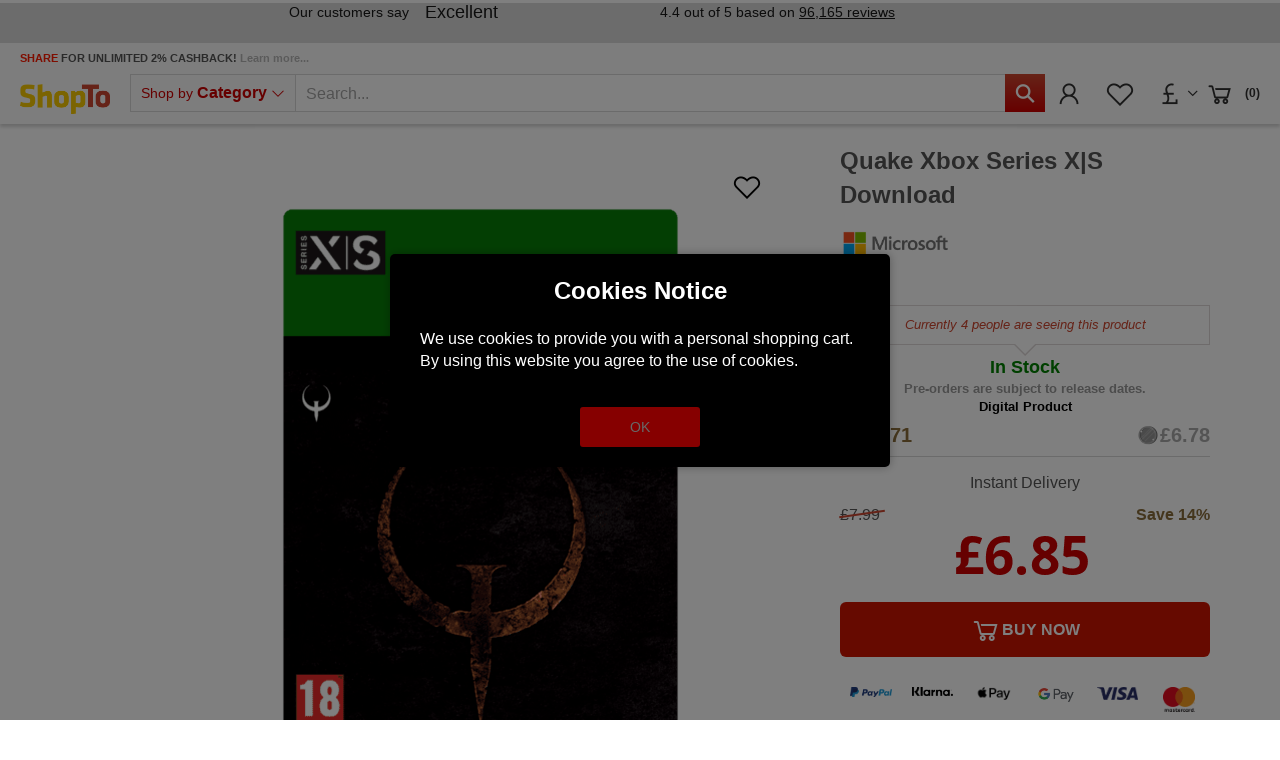

--- FILE ---
content_type: text/html; charset=utf-8
request_url: https://www.google.com/recaptcha/api2/anchor?ar=1&k=6LdLCs0ZAAAAANokj6WPw_yM5JFzTlbDEB9OpP7m&co=aHR0cHM6Ly93d3cuc2hvcHRvLm5ldDo0NDM.&hl=en&v=PoyoqOPhxBO7pBk68S4YbpHZ&size=invisible&anchor-ms=20000&execute-ms=30000&cb=kgdjfdsdh6jl
body_size: 48657
content:
<!DOCTYPE HTML><html dir="ltr" lang="en"><head><meta http-equiv="Content-Type" content="text/html; charset=UTF-8">
<meta http-equiv="X-UA-Compatible" content="IE=edge">
<title>reCAPTCHA</title>
<style type="text/css">
/* cyrillic-ext */
@font-face {
  font-family: 'Roboto';
  font-style: normal;
  font-weight: 400;
  font-stretch: 100%;
  src: url(//fonts.gstatic.com/s/roboto/v48/KFO7CnqEu92Fr1ME7kSn66aGLdTylUAMa3GUBHMdazTgWw.woff2) format('woff2');
  unicode-range: U+0460-052F, U+1C80-1C8A, U+20B4, U+2DE0-2DFF, U+A640-A69F, U+FE2E-FE2F;
}
/* cyrillic */
@font-face {
  font-family: 'Roboto';
  font-style: normal;
  font-weight: 400;
  font-stretch: 100%;
  src: url(//fonts.gstatic.com/s/roboto/v48/KFO7CnqEu92Fr1ME7kSn66aGLdTylUAMa3iUBHMdazTgWw.woff2) format('woff2');
  unicode-range: U+0301, U+0400-045F, U+0490-0491, U+04B0-04B1, U+2116;
}
/* greek-ext */
@font-face {
  font-family: 'Roboto';
  font-style: normal;
  font-weight: 400;
  font-stretch: 100%;
  src: url(//fonts.gstatic.com/s/roboto/v48/KFO7CnqEu92Fr1ME7kSn66aGLdTylUAMa3CUBHMdazTgWw.woff2) format('woff2');
  unicode-range: U+1F00-1FFF;
}
/* greek */
@font-face {
  font-family: 'Roboto';
  font-style: normal;
  font-weight: 400;
  font-stretch: 100%;
  src: url(//fonts.gstatic.com/s/roboto/v48/KFO7CnqEu92Fr1ME7kSn66aGLdTylUAMa3-UBHMdazTgWw.woff2) format('woff2');
  unicode-range: U+0370-0377, U+037A-037F, U+0384-038A, U+038C, U+038E-03A1, U+03A3-03FF;
}
/* math */
@font-face {
  font-family: 'Roboto';
  font-style: normal;
  font-weight: 400;
  font-stretch: 100%;
  src: url(//fonts.gstatic.com/s/roboto/v48/KFO7CnqEu92Fr1ME7kSn66aGLdTylUAMawCUBHMdazTgWw.woff2) format('woff2');
  unicode-range: U+0302-0303, U+0305, U+0307-0308, U+0310, U+0312, U+0315, U+031A, U+0326-0327, U+032C, U+032F-0330, U+0332-0333, U+0338, U+033A, U+0346, U+034D, U+0391-03A1, U+03A3-03A9, U+03B1-03C9, U+03D1, U+03D5-03D6, U+03F0-03F1, U+03F4-03F5, U+2016-2017, U+2034-2038, U+203C, U+2040, U+2043, U+2047, U+2050, U+2057, U+205F, U+2070-2071, U+2074-208E, U+2090-209C, U+20D0-20DC, U+20E1, U+20E5-20EF, U+2100-2112, U+2114-2115, U+2117-2121, U+2123-214F, U+2190, U+2192, U+2194-21AE, U+21B0-21E5, U+21F1-21F2, U+21F4-2211, U+2213-2214, U+2216-22FF, U+2308-230B, U+2310, U+2319, U+231C-2321, U+2336-237A, U+237C, U+2395, U+239B-23B7, U+23D0, U+23DC-23E1, U+2474-2475, U+25AF, U+25B3, U+25B7, U+25BD, U+25C1, U+25CA, U+25CC, U+25FB, U+266D-266F, U+27C0-27FF, U+2900-2AFF, U+2B0E-2B11, U+2B30-2B4C, U+2BFE, U+3030, U+FF5B, U+FF5D, U+1D400-1D7FF, U+1EE00-1EEFF;
}
/* symbols */
@font-face {
  font-family: 'Roboto';
  font-style: normal;
  font-weight: 400;
  font-stretch: 100%;
  src: url(//fonts.gstatic.com/s/roboto/v48/KFO7CnqEu92Fr1ME7kSn66aGLdTylUAMaxKUBHMdazTgWw.woff2) format('woff2');
  unicode-range: U+0001-000C, U+000E-001F, U+007F-009F, U+20DD-20E0, U+20E2-20E4, U+2150-218F, U+2190, U+2192, U+2194-2199, U+21AF, U+21E6-21F0, U+21F3, U+2218-2219, U+2299, U+22C4-22C6, U+2300-243F, U+2440-244A, U+2460-24FF, U+25A0-27BF, U+2800-28FF, U+2921-2922, U+2981, U+29BF, U+29EB, U+2B00-2BFF, U+4DC0-4DFF, U+FFF9-FFFB, U+10140-1018E, U+10190-1019C, U+101A0, U+101D0-101FD, U+102E0-102FB, U+10E60-10E7E, U+1D2C0-1D2D3, U+1D2E0-1D37F, U+1F000-1F0FF, U+1F100-1F1AD, U+1F1E6-1F1FF, U+1F30D-1F30F, U+1F315, U+1F31C, U+1F31E, U+1F320-1F32C, U+1F336, U+1F378, U+1F37D, U+1F382, U+1F393-1F39F, U+1F3A7-1F3A8, U+1F3AC-1F3AF, U+1F3C2, U+1F3C4-1F3C6, U+1F3CA-1F3CE, U+1F3D4-1F3E0, U+1F3ED, U+1F3F1-1F3F3, U+1F3F5-1F3F7, U+1F408, U+1F415, U+1F41F, U+1F426, U+1F43F, U+1F441-1F442, U+1F444, U+1F446-1F449, U+1F44C-1F44E, U+1F453, U+1F46A, U+1F47D, U+1F4A3, U+1F4B0, U+1F4B3, U+1F4B9, U+1F4BB, U+1F4BF, U+1F4C8-1F4CB, U+1F4D6, U+1F4DA, U+1F4DF, U+1F4E3-1F4E6, U+1F4EA-1F4ED, U+1F4F7, U+1F4F9-1F4FB, U+1F4FD-1F4FE, U+1F503, U+1F507-1F50B, U+1F50D, U+1F512-1F513, U+1F53E-1F54A, U+1F54F-1F5FA, U+1F610, U+1F650-1F67F, U+1F687, U+1F68D, U+1F691, U+1F694, U+1F698, U+1F6AD, U+1F6B2, U+1F6B9-1F6BA, U+1F6BC, U+1F6C6-1F6CF, U+1F6D3-1F6D7, U+1F6E0-1F6EA, U+1F6F0-1F6F3, U+1F6F7-1F6FC, U+1F700-1F7FF, U+1F800-1F80B, U+1F810-1F847, U+1F850-1F859, U+1F860-1F887, U+1F890-1F8AD, U+1F8B0-1F8BB, U+1F8C0-1F8C1, U+1F900-1F90B, U+1F93B, U+1F946, U+1F984, U+1F996, U+1F9E9, U+1FA00-1FA6F, U+1FA70-1FA7C, U+1FA80-1FA89, U+1FA8F-1FAC6, U+1FACE-1FADC, U+1FADF-1FAE9, U+1FAF0-1FAF8, U+1FB00-1FBFF;
}
/* vietnamese */
@font-face {
  font-family: 'Roboto';
  font-style: normal;
  font-weight: 400;
  font-stretch: 100%;
  src: url(//fonts.gstatic.com/s/roboto/v48/KFO7CnqEu92Fr1ME7kSn66aGLdTylUAMa3OUBHMdazTgWw.woff2) format('woff2');
  unicode-range: U+0102-0103, U+0110-0111, U+0128-0129, U+0168-0169, U+01A0-01A1, U+01AF-01B0, U+0300-0301, U+0303-0304, U+0308-0309, U+0323, U+0329, U+1EA0-1EF9, U+20AB;
}
/* latin-ext */
@font-face {
  font-family: 'Roboto';
  font-style: normal;
  font-weight: 400;
  font-stretch: 100%;
  src: url(//fonts.gstatic.com/s/roboto/v48/KFO7CnqEu92Fr1ME7kSn66aGLdTylUAMa3KUBHMdazTgWw.woff2) format('woff2');
  unicode-range: U+0100-02BA, U+02BD-02C5, U+02C7-02CC, U+02CE-02D7, U+02DD-02FF, U+0304, U+0308, U+0329, U+1D00-1DBF, U+1E00-1E9F, U+1EF2-1EFF, U+2020, U+20A0-20AB, U+20AD-20C0, U+2113, U+2C60-2C7F, U+A720-A7FF;
}
/* latin */
@font-face {
  font-family: 'Roboto';
  font-style: normal;
  font-weight: 400;
  font-stretch: 100%;
  src: url(//fonts.gstatic.com/s/roboto/v48/KFO7CnqEu92Fr1ME7kSn66aGLdTylUAMa3yUBHMdazQ.woff2) format('woff2');
  unicode-range: U+0000-00FF, U+0131, U+0152-0153, U+02BB-02BC, U+02C6, U+02DA, U+02DC, U+0304, U+0308, U+0329, U+2000-206F, U+20AC, U+2122, U+2191, U+2193, U+2212, U+2215, U+FEFF, U+FFFD;
}
/* cyrillic-ext */
@font-face {
  font-family: 'Roboto';
  font-style: normal;
  font-weight: 500;
  font-stretch: 100%;
  src: url(//fonts.gstatic.com/s/roboto/v48/KFO7CnqEu92Fr1ME7kSn66aGLdTylUAMa3GUBHMdazTgWw.woff2) format('woff2');
  unicode-range: U+0460-052F, U+1C80-1C8A, U+20B4, U+2DE0-2DFF, U+A640-A69F, U+FE2E-FE2F;
}
/* cyrillic */
@font-face {
  font-family: 'Roboto';
  font-style: normal;
  font-weight: 500;
  font-stretch: 100%;
  src: url(//fonts.gstatic.com/s/roboto/v48/KFO7CnqEu92Fr1ME7kSn66aGLdTylUAMa3iUBHMdazTgWw.woff2) format('woff2');
  unicode-range: U+0301, U+0400-045F, U+0490-0491, U+04B0-04B1, U+2116;
}
/* greek-ext */
@font-face {
  font-family: 'Roboto';
  font-style: normal;
  font-weight: 500;
  font-stretch: 100%;
  src: url(//fonts.gstatic.com/s/roboto/v48/KFO7CnqEu92Fr1ME7kSn66aGLdTylUAMa3CUBHMdazTgWw.woff2) format('woff2');
  unicode-range: U+1F00-1FFF;
}
/* greek */
@font-face {
  font-family: 'Roboto';
  font-style: normal;
  font-weight: 500;
  font-stretch: 100%;
  src: url(//fonts.gstatic.com/s/roboto/v48/KFO7CnqEu92Fr1ME7kSn66aGLdTylUAMa3-UBHMdazTgWw.woff2) format('woff2');
  unicode-range: U+0370-0377, U+037A-037F, U+0384-038A, U+038C, U+038E-03A1, U+03A3-03FF;
}
/* math */
@font-face {
  font-family: 'Roboto';
  font-style: normal;
  font-weight: 500;
  font-stretch: 100%;
  src: url(//fonts.gstatic.com/s/roboto/v48/KFO7CnqEu92Fr1ME7kSn66aGLdTylUAMawCUBHMdazTgWw.woff2) format('woff2');
  unicode-range: U+0302-0303, U+0305, U+0307-0308, U+0310, U+0312, U+0315, U+031A, U+0326-0327, U+032C, U+032F-0330, U+0332-0333, U+0338, U+033A, U+0346, U+034D, U+0391-03A1, U+03A3-03A9, U+03B1-03C9, U+03D1, U+03D5-03D6, U+03F0-03F1, U+03F4-03F5, U+2016-2017, U+2034-2038, U+203C, U+2040, U+2043, U+2047, U+2050, U+2057, U+205F, U+2070-2071, U+2074-208E, U+2090-209C, U+20D0-20DC, U+20E1, U+20E5-20EF, U+2100-2112, U+2114-2115, U+2117-2121, U+2123-214F, U+2190, U+2192, U+2194-21AE, U+21B0-21E5, U+21F1-21F2, U+21F4-2211, U+2213-2214, U+2216-22FF, U+2308-230B, U+2310, U+2319, U+231C-2321, U+2336-237A, U+237C, U+2395, U+239B-23B7, U+23D0, U+23DC-23E1, U+2474-2475, U+25AF, U+25B3, U+25B7, U+25BD, U+25C1, U+25CA, U+25CC, U+25FB, U+266D-266F, U+27C0-27FF, U+2900-2AFF, U+2B0E-2B11, U+2B30-2B4C, U+2BFE, U+3030, U+FF5B, U+FF5D, U+1D400-1D7FF, U+1EE00-1EEFF;
}
/* symbols */
@font-face {
  font-family: 'Roboto';
  font-style: normal;
  font-weight: 500;
  font-stretch: 100%;
  src: url(//fonts.gstatic.com/s/roboto/v48/KFO7CnqEu92Fr1ME7kSn66aGLdTylUAMaxKUBHMdazTgWw.woff2) format('woff2');
  unicode-range: U+0001-000C, U+000E-001F, U+007F-009F, U+20DD-20E0, U+20E2-20E4, U+2150-218F, U+2190, U+2192, U+2194-2199, U+21AF, U+21E6-21F0, U+21F3, U+2218-2219, U+2299, U+22C4-22C6, U+2300-243F, U+2440-244A, U+2460-24FF, U+25A0-27BF, U+2800-28FF, U+2921-2922, U+2981, U+29BF, U+29EB, U+2B00-2BFF, U+4DC0-4DFF, U+FFF9-FFFB, U+10140-1018E, U+10190-1019C, U+101A0, U+101D0-101FD, U+102E0-102FB, U+10E60-10E7E, U+1D2C0-1D2D3, U+1D2E0-1D37F, U+1F000-1F0FF, U+1F100-1F1AD, U+1F1E6-1F1FF, U+1F30D-1F30F, U+1F315, U+1F31C, U+1F31E, U+1F320-1F32C, U+1F336, U+1F378, U+1F37D, U+1F382, U+1F393-1F39F, U+1F3A7-1F3A8, U+1F3AC-1F3AF, U+1F3C2, U+1F3C4-1F3C6, U+1F3CA-1F3CE, U+1F3D4-1F3E0, U+1F3ED, U+1F3F1-1F3F3, U+1F3F5-1F3F7, U+1F408, U+1F415, U+1F41F, U+1F426, U+1F43F, U+1F441-1F442, U+1F444, U+1F446-1F449, U+1F44C-1F44E, U+1F453, U+1F46A, U+1F47D, U+1F4A3, U+1F4B0, U+1F4B3, U+1F4B9, U+1F4BB, U+1F4BF, U+1F4C8-1F4CB, U+1F4D6, U+1F4DA, U+1F4DF, U+1F4E3-1F4E6, U+1F4EA-1F4ED, U+1F4F7, U+1F4F9-1F4FB, U+1F4FD-1F4FE, U+1F503, U+1F507-1F50B, U+1F50D, U+1F512-1F513, U+1F53E-1F54A, U+1F54F-1F5FA, U+1F610, U+1F650-1F67F, U+1F687, U+1F68D, U+1F691, U+1F694, U+1F698, U+1F6AD, U+1F6B2, U+1F6B9-1F6BA, U+1F6BC, U+1F6C6-1F6CF, U+1F6D3-1F6D7, U+1F6E0-1F6EA, U+1F6F0-1F6F3, U+1F6F7-1F6FC, U+1F700-1F7FF, U+1F800-1F80B, U+1F810-1F847, U+1F850-1F859, U+1F860-1F887, U+1F890-1F8AD, U+1F8B0-1F8BB, U+1F8C0-1F8C1, U+1F900-1F90B, U+1F93B, U+1F946, U+1F984, U+1F996, U+1F9E9, U+1FA00-1FA6F, U+1FA70-1FA7C, U+1FA80-1FA89, U+1FA8F-1FAC6, U+1FACE-1FADC, U+1FADF-1FAE9, U+1FAF0-1FAF8, U+1FB00-1FBFF;
}
/* vietnamese */
@font-face {
  font-family: 'Roboto';
  font-style: normal;
  font-weight: 500;
  font-stretch: 100%;
  src: url(//fonts.gstatic.com/s/roboto/v48/KFO7CnqEu92Fr1ME7kSn66aGLdTylUAMa3OUBHMdazTgWw.woff2) format('woff2');
  unicode-range: U+0102-0103, U+0110-0111, U+0128-0129, U+0168-0169, U+01A0-01A1, U+01AF-01B0, U+0300-0301, U+0303-0304, U+0308-0309, U+0323, U+0329, U+1EA0-1EF9, U+20AB;
}
/* latin-ext */
@font-face {
  font-family: 'Roboto';
  font-style: normal;
  font-weight: 500;
  font-stretch: 100%;
  src: url(//fonts.gstatic.com/s/roboto/v48/KFO7CnqEu92Fr1ME7kSn66aGLdTylUAMa3KUBHMdazTgWw.woff2) format('woff2');
  unicode-range: U+0100-02BA, U+02BD-02C5, U+02C7-02CC, U+02CE-02D7, U+02DD-02FF, U+0304, U+0308, U+0329, U+1D00-1DBF, U+1E00-1E9F, U+1EF2-1EFF, U+2020, U+20A0-20AB, U+20AD-20C0, U+2113, U+2C60-2C7F, U+A720-A7FF;
}
/* latin */
@font-face {
  font-family: 'Roboto';
  font-style: normal;
  font-weight: 500;
  font-stretch: 100%;
  src: url(//fonts.gstatic.com/s/roboto/v48/KFO7CnqEu92Fr1ME7kSn66aGLdTylUAMa3yUBHMdazQ.woff2) format('woff2');
  unicode-range: U+0000-00FF, U+0131, U+0152-0153, U+02BB-02BC, U+02C6, U+02DA, U+02DC, U+0304, U+0308, U+0329, U+2000-206F, U+20AC, U+2122, U+2191, U+2193, U+2212, U+2215, U+FEFF, U+FFFD;
}
/* cyrillic-ext */
@font-face {
  font-family: 'Roboto';
  font-style: normal;
  font-weight: 900;
  font-stretch: 100%;
  src: url(//fonts.gstatic.com/s/roboto/v48/KFO7CnqEu92Fr1ME7kSn66aGLdTylUAMa3GUBHMdazTgWw.woff2) format('woff2');
  unicode-range: U+0460-052F, U+1C80-1C8A, U+20B4, U+2DE0-2DFF, U+A640-A69F, U+FE2E-FE2F;
}
/* cyrillic */
@font-face {
  font-family: 'Roboto';
  font-style: normal;
  font-weight: 900;
  font-stretch: 100%;
  src: url(//fonts.gstatic.com/s/roboto/v48/KFO7CnqEu92Fr1ME7kSn66aGLdTylUAMa3iUBHMdazTgWw.woff2) format('woff2');
  unicode-range: U+0301, U+0400-045F, U+0490-0491, U+04B0-04B1, U+2116;
}
/* greek-ext */
@font-face {
  font-family: 'Roboto';
  font-style: normal;
  font-weight: 900;
  font-stretch: 100%;
  src: url(//fonts.gstatic.com/s/roboto/v48/KFO7CnqEu92Fr1ME7kSn66aGLdTylUAMa3CUBHMdazTgWw.woff2) format('woff2');
  unicode-range: U+1F00-1FFF;
}
/* greek */
@font-face {
  font-family: 'Roboto';
  font-style: normal;
  font-weight: 900;
  font-stretch: 100%;
  src: url(//fonts.gstatic.com/s/roboto/v48/KFO7CnqEu92Fr1ME7kSn66aGLdTylUAMa3-UBHMdazTgWw.woff2) format('woff2');
  unicode-range: U+0370-0377, U+037A-037F, U+0384-038A, U+038C, U+038E-03A1, U+03A3-03FF;
}
/* math */
@font-face {
  font-family: 'Roboto';
  font-style: normal;
  font-weight: 900;
  font-stretch: 100%;
  src: url(//fonts.gstatic.com/s/roboto/v48/KFO7CnqEu92Fr1ME7kSn66aGLdTylUAMawCUBHMdazTgWw.woff2) format('woff2');
  unicode-range: U+0302-0303, U+0305, U+0307-0308, U+0310, U+0312, U+0315, U+031A, U+0326-0327, U+032C, U+032F-0330, U+0332-0333, U+0338, U+033A, U+0346, U+034D, U+0391-03A1, U+03A3-03A9, U+03B1-03C9, U+03D1, U+03D5-03D6, U+03F0-03F1, U+03F4-03F5, U+2016-2017, U+2034-2038, U+203C, U+2040, U+2043, U+2047, U+2050, U+2057, U+205F, U+2070-2071, U+2074-208E, U+2090-209C, U+20D0-20DC, U+20E1, U+20E5-20EF, U+2100-2112, U+2114-2115, U+2117-2121, U+2123-214F, U+2190, U+2192, U+2194-21AE, U+21B0-21E5, U+21F1-21F2, U+21F4-2211, U+2213-2214, U+2216-22FF, U+2308-230B, U+2310, U+2319, U+231C-2321, U+2336-237A, U+237C, U+2395, U+239B-23B7, U+23D0, U+23DC-23E1, U+2474-2475, U+25AF, U+25B3, U+25B7, U+25BD, U+25C1, U+25CA, U+25CC, U+25FB, U+266D-266F, U+27C0-27FF, U+2900-2AFF, U+2B0E-2B11, U+2B30-2B4C, U+2BFE, U+3030, U+FF5B, U+FF5D, U+1D400-1D7FF, U+1EE00-1EEFF;
}
/* symbols */
@font-face {
  font-family: 'Roboto';
  font-style: normal;
  font-weight: 900;
  font-stretch: 100%;
  src: url(//fonts.gstatic.com/s/roboto/v48/KFO7CnqEu92Fr1ME7kSn66aGLdTylUAMaxKUBHMdazTgWw.woff2) format('woff2');
  unicode-range: U+0001-000C, U+000E-001F, U+007F-009F, U+20DD-20E0, U+20E2-20E4, U+2150-218F, U+2190, U+2192, U+2194-2199, U+21AF, U+21E6-21F0, U+21F3, U+2218-2219, U+2299, U+22C4-22C6, U+2300-243F, U+2440-244A, U+2460-24FF, U+25A0-27BF, U+2800-28FF, U+2921-2922, U+2981, U+29BF, U+29EB, U+2B00-2BFF, U+4DC0-4DFF, U+FFF9-FFFB, U+10140-1018E, U+10190-1019C, U+101A0, U+101D0-101FD, U+102E0-102FB, U+10E60-10E7E, U+1D2C0-1D2D3, U+1D2E0-1D37F, U+1F000-1F0FF, U+1F100-1F1AD, U+1F1E6-1F1FF, U+1F30D-1F30F, U+1F315, U+1F31C, U+1F31E, U+1F320-1F32C, U+1F336, U+1F378, U+1F37D, U+1F382, U+1F393-1F39F, U+1F3A7-1F3A8, U+1F3AC-1F3AF, U+1F3C2, U+1F3C4-1F3C6, U+1F3CA-1F3CE, U+1F3D4-1F3E0, U+1F3ED, U+1F3F1-1F3F3, U+1F3F5-1F3F7, U+1F408, U+1F415, U+1F41F, U+1F426, U+1F43F, U+1F441-1F442, U+1F444, U+1F446-1F449, U+1F44C-1F44E, U+1F453, U+1F46A, U+1F47D, U+1F4A3, U+1F4B0, U+1F4B3, U+1F4B9, U+1F4BB, U+1F4BF, U+1F4C8-1F4CB, U+1F4D6, U+1F4DA, U+1F4DF, U+1F4E3-1F4E6, U+1F4EA-1F4ED, U+1F4F7, U+1F4F9-1F4FB, U+1F4FD-1F4FE, U+1F503, U+1F507-1F50B, U+1F50D, U+1F512-1F513, U+1F53E-1F54A, U+1F54F-1F5FA, U+1F610, U+1F650-1F67F, U+1F687, U+1F68D, U+1F691, U+1F694, U+1F698, U+1F6AD, U+1F6B2, U+1F6B9-1F6BA, U+1F6BC, U+1F6C6-1F6CF, U+1F6D3-1F6D7, U+1F6E0-1F6EA, U+1F6F0-1F6F3, U+1F6F7-1F6FC, U+1F700-1F7FF, U+1F800-1F80B, U+1F810-1F847, U+1F850-1F859, U+1F860-1F887, U+1F890-1F8AD, U+1F8B0-1F8BB, U+1F8C0-1F8C1, U+1F900-1F90B, U+1F93B, U+1F946, U+1F984, U+1F996, U+1F9E9, U+1FA00-1FA6F, U+1FA70-1FA7C, U+1FA80-1FA89, U+1FA8F-1FAC6, U+1FACE-1FADC, U+1FADF-1FAE9, U+1FAF0-1FAF8, U+1FB00-1FBFF;
}
/* vietnamese */
@font-face {
  font-family: 'Roboto';
  font-style: normal;
  font-weight: 900;
  font-stretch: 100%;
  src: url(//fonts.gstatic.com/s/roboto/v48/KFO7CnqEu92Fr1ME7kSn66aGLdTylUAMa3OUBHMdazTgWw.woff2) format('woff2');
  unicode-range: U+0102-0103, U+0110-0111, U+0128-0129, U+0168-0169, U+01A0-01A1, U+01AF-01B0, U+0300-0301, U+0303-0304, U+0308-0309, U+0323, U+0329, U+1EA0-1EF9, U+20AB;
}
/* latin-ext */
@font-face {
  font-family: 'Roboto';
  font-style: normal;
  font-weight: 900;
  font-stretch: 100%;
  src: url(//fonts.gstatic.com/s/roboto/v48/KFO7CnqEu92Fr1ME7kSn66aGLdTylUAMa3KUBHMdazTgWw.woff2) format('woff2');
  unicode-range: U+0100-02BA, U+02BD-02C5, U+02C7-02CC, U+02CE-02D7, U+02DD-02FF, U+0304, U+0308, U+0329, U+1D00-1DBF, U+1E00-1E9F, U+1EF2-1EFF, U+2020, U+20A0-20AB, U+20AD-20C0, U+2113, U+2C60-2C7F, U+A720-A7FF;
}
/* latin */
@font-face {
  font-family: 'Roboto';
  font-style: normal;
  font-weight: 900;
  font-stretch: 100%;
  src: url(//fonts.gstatic.com/s/roboto/v48/KFO7CnqEu92Fr1ME7kSn66aGLdTylUAMa3yUBHMdazQ.woff2) format('woff2');
  unicode-range: U+0000-00FF, U+0131, U+0152-0153, U+02BB-02BC, U+02C6, U+02DA, U+02DC, U+0304, U+0308, U+0329, U+2000-206F, U+20AC, U+2122, U+2191, U+2193, U+2212, U+2215, U+FEFF, U+FFFD;
}

</style>
<link rel="stylesheet" type="text/css" href="https://www.gstatic.com/recaptcha/releases/PoyoqOPhxBO7pBk68S4YbpHZ/styles__ltr.css">
<script nonce="bLaPKx61DFFMrqSfaG-frg" type="text/javascript">window['__recaptcha_api'] = 'https://www.google.com/recaptcha/api2/';</script>
<script type="text/javascript" src="https://www.gstatic.com/recaptcha/releases/PoyoqOPhxBO7pBk68S4YbpHZ/recaptcha__en.js" nonce="bLaPKx61DFFMrqSfaG-frg">
      
    </script></head>
<body><div id="rc-anchor-alert" class="rc-anchor-alert"></div>
<input type="hidden" id="recaptcha-token" value="[base64]">
<script type="text/javascript" nonce="bLaPKx61DFFMrqSfaG-frg">
      recaptcha.anchor.Main.init("[\x22ainput\x22,[\x22bgdata\x22,\x22\x22,\[base64]/[base64]/[base64]/bmV3IHJbeF0oY1swXSk6RT09Mj9uZXcgclt4XShjWzBdLGNbMV0pOkU9PTM/bmV3IHJbeF0oY1swXSxjWzFdLGNbMl0pOkU9PTQ/[base64]/[base64]/[base64]/[base64]/[base64]/[base64]/[base64]/[base64]\x22,\[base64]\\u003d\x22,\x22w4cew71sw41tw4w4w4PDg8OOTcKkbsKzwozCvsONwpR/[base64]/CpnHCscOYX0UwD8K6C1VYO1bDsnB9NcKcw4gUfcK8VHPClz8dLhHDg8Odw7bDnsKcw6PDg3bDmMKhPF3ClcOdw4LDs8Kaw799EVc+w5RZL8KvwoN9w6cSE8KGIAnDi8Khw57DiMOzwpXDnDt8w54sGcOkw63DryHDq8OpHcOOw4Fdw40sw6lDwoJmf07DnEc/w5kjY8OEw55wBsKgfMOLChtbw5DDvRzCg13Cu3zDiWzChmzDglAWaDjCjl3DvlFLfcO2wpoDwrNnwpgxwq5Ow4FtQcOSNDLDqk5hB8Kjw6M2czNUwrJXCMKSw4plw4HCn8O+wqt+HcOVwq8zP8Kdwq/DkMKSw7bCpjl7woDCpg8WG8KJFMKFWcKqw7dowqwvw7pFVFfCgcOsE33Ct8K4MF1lw6zDkjwJQjTCiMO2w7QdwroWERR/SsOKwqjDmFrDkMOcZsKvSMKGC8OISG7CrMOUw7XDqSIEw4bDv8KJwqLDpyxTwr/Ci8K/[base64]/DgTttwo5ZwptHw7bDrxhHwrjCii44wr5xwp9xazLDk8KhwpNEw6VeBR9ew6Bvw7XCnMKzHgRWBlHDj0DCh8K/wrjDlykpw74Ew5fDoDfDgMKew7HCs2Bkw7R+w58PTMKIwrXDvCvDimM6QG1+wrHChxDDgiXClB1pwqHCnwLCrUsTw6c/[base64]/wqAQOH7ChcKuwpDCrMOCwpfCqmjCh8Oew57ClifDjcKGw4TCkcKGw4crPxRPBsOrwpkxwr5SFMOmPSU4YcKhLlPDnsKELcKCw6zDgQ3CnjdAXWtnwq3DuxQCH0fCssKOLQ3DqMOvw69pNS7CrBLDqMO4w6sGw7nDscO6ST/DqcOmw6Y0ccKEwp7DucK6KTIdel/DslA2wrV6L8KEFsO+woAIwrwkw5rCisOgI8KWw5BLwqbCncOvwqg8w4/ChmLDpcORM3RawpTChk4TA8K7QsOhwqLDtcOdw73DhjPDo8KpaVYKw7LDoHvCj0vDj1vDpsKKwogtwqTCtcOQwoJkYGlPK8OVdmUxwpDCpVJ/QCB8eMOub8OMwonDlBQfwqfDvyliw4HDtsOpwqBTwrrDp2HDm0bCgMKfecK8NcO9w58NwodYwobCosOCY3BBVRPCpcKCw5Rgw7/ChDofw4djPsK0wrbDrMKJHcKAwrHDhsKHw5U5w75YEX1Gwo07DQHCuWLDnsOaGXXDkHDDlTZoHsOewrDDlWEJw5DCusKEAwtZw7XDgMOzZcKtAz/DkQ/CvA4Tw411TCnCjMOzwpcCel/Dqx/DpsOPNF/DjsKbCxt4HMK1MAdQwrbDmMO/G1UXw75fcCQyw4EbAgbDusKCw6I/[base64]/Dtx3CnsOTCcKYwpRNw7jDtcKReVnCgXrDnnXCvVjDocO/XMK6KcK5bV7Cv8K6wpTCvMKKdcKMwqXDpcO+cMKdGsK1ecOpw4ZBasOBBcO4w4DCtMKYwpwWwpFZw6Usw5MdwrbDqMK4w4/[base64]/[base64]/[base64]/Dj8KzUAPCtjcQw7PDrwbDvwoswpUKwpjDvsORw4VMw5PCnifDhMOXwps5Pxc5wpEECMOKwq/Ctz7DphbDizzCrcK4w5khwonDnsOnwqrCvSNOd8OPwo3Dh8KKwpIcDRzDr8OswowIX8K9w5TCgcOuw6XDscKKw6HDjR7Dr8OQwpAjw4hMw4QGL8O5UMKUwoNtK8KVw67CtcOxw7U/[base64]/CkV/Dv07DiF9kZ23Dqio9w4XCim3CrilCb8KNw4HCqsO1w5DCogM7O8OWCWoEw69Fw5XDjg7CtcK2w6Y0w5jDksOsXcO4P8KOY8KWY8K3woQqecOjGjEcccKZw67Cg8OcwrvCo8K9w5bCh8OQOWJmJ2/[base64]/[base64]/CkEwRwrrDuMKbw4/CqFvDrnzDmsOlw4c+wp7DmTAwX8OEw4t/woXDiSzDsQTDkMOnw6rCmEnCh8OfwoTCp0XDlsOiw7XCvsKrwrzDk3MaWcOYw6ZYw77DqsOsUDbCtcOdblbDiC3DpTwHwrLDlD7DvC7Dv8KPC37CiMKEw4Z1eMKcJAcwJlTDu3c1wqxxITXDoUTDgsOGw6IFwpxtwrtBOsOHwqhJPsK7wrwCUzs/w5zDs8O9OMOjND8RwqNHa8K3wqpUERJew5nDtsK4w7oXU23CpsOERMOUwofDisOSw7zCiRDDs8KaQgrDsU/CpDPDhCFSG8KzwofCjWvCuD03eQ7DvDguw4jDrcO9AEQfw69Rwo4RwrzDl8KKw7FYwoo8w7HDm8KlI8OpesK1JMK0wqHCo8KwwqAKW8OqeF1yw4fCicOea15lInt5V1Fgw7/CjG4MHhkmQ2TDkxLDvw7CuVE7wq7DvhsuwpXCljXCpcKdwqcEKlI1BMKnenfCosKqwoU/SlDCoVAMwpzDl8Kbd8OYFwjCgCM8w7dBwogKaMOBBMOUwqHCvMOwwoRbOR0HUnDDkDLDmQnDk8O+w6M5RsKMwobDkVNoNV3DlR3DpMK6w77CpSoJw5LDhcO4FMKHBn0Kw5LCqnIHwqVMTsO5woTCslDDucKTwp1KO8OSw5LDhD3DiTTCmsOEKiQ6woITL3B/R8KGwoM5HiLCh8OHwr4kworDs8K/[base64]/Cty0zYcKtwqIUw4VvNcOjfwbCq8OQIMK8CVfCjcKIwpoRwqIHJ8KPwrfCoDQXw6bDhcOgBSLCjTozw5JPw6XDpcKFw7gwwqLCulwQw4gEw7k7VF7CsMOyFcOUMsOaJcKlXsOrfEUmNwhMaCjCgcO6w47Cm0V4woZawrDDvsOfUsK/wqTClTJbwplfS1rDrR7CnzUmw7IjcTXDri02wpZKw7lyXcKkZ2J8w6oresOYKUMrw5BSw7fCjGJNw7h6w5BFw6vDrzVaITpKAcO3UcKKE8OsX3McAMOUw6jCqMKgw4N6LsOnJcKPwoXCr8OPAMOfw73DqVNDEsKgSWIcTMKJwqkpVHrDscO3wqZsSDN/wpFlR8OnwqR6WMO1wqHDlFsidFQUwpwHwrRKNzMwW8OtccKfJk/DpcOlwqfClmtzK8KuTV48wq3DocKwGsKtVsOcwoAhwqzCsEIWwq0HL17DgDtdw7Y1HznCkcK7YG1lWADDr8K+UyDChRjDpB15RSlRwrnDsGDDgmtwwqLDmABpwqI8wr08X8OewoF/SWPCusKFw6cjXBkrMcKqw57DuEAabgbDlRfCmMOhwqJ3w43DthPDiMOFf8O4wqfDmMOFw4Vaw5tww7fDgMOIwolIwrVMworCiMOHIsOMYMKwCH8TMMKjw73CmMOQOMKaw4/[base64]/[base64]/CvsK0cCwTwrLDrMKEwqgTw653w5XDkRDCtMKMw4x6w61Bw7Bzw5xeEsKsG2TDsMO5wqDDmsO1PsKPw5zCvmEAXMOHdVXDm087asKfA8K6w7BaeS8JwqsSw5nCs8OgWCLDgcODasKhGcKZw7XDniRtecKLwpNgFG3CsgjCrCrDu8KIwotNWGvCucK8w6/DvxxKZ8O9w7fDnsOFf23DhcKTwpU1ATNkw6sLw7TDosOeL8OAw6/CnMKqw70Lw7FFw6Y3w63Dn8OtbcOAb37Cq8K/GXpnEC3CjQhCfCzCqcKPRsOsw7wNw4tQw69yw4PDt8KqwoJ5w73CgMKUw4l6w43DtMOZwpkBFsOBN8OFVcONMlZyDErCssOAdMOnw4LDocKxwrbCi28ywpbCg2oQcnHCqHTDvHrCpsOeRjrDjMKPR1BFwqTCiMKWwqMyYsORwrhzw4wSwqxrEQB0MMKqwpxPw5/[base64]/w5jCssOWesO/[base64]/DrAgrwr3Di8KNw6BqwpcMIcKJBMKMw43DhEJ2aXdlwp7DsMKQwrXCk3vDsnnDgwrChybCpwrDmwpbwpoVUhnChcKBw5/ClsKGwr9nAjvCsMOHw4rCv00MF8Kywp/[base64]/[base64]/Cr2XCgsO8EMO3ODTClTfDlSfCqMOiFlrDhj01wqhTBkNYB8O1w7loLcKMw7nCsk/Ck3DDv8KBw6PDvT9vwoXCvDFDCcKCwpfDpA7Dnn9Xw5DDjAMhw7jDgsKxTcKdf8Kyw57Cjl5yaCTDvWFcwrR2WhzCkAs/wq7CiMK9QlwywoFnwq94wqtKw40wMsOzBMOFwrZJwpINRljDu30nBsOwwqnCtG1dwpg8wrjDkcO/B8O7IMO3BkkLwpo8wq7CtcOsesK5KkBdHcOkNxPDmkvDkUHDpsK9YMODw5ogP8ORw4rCqEcEw6jCnsO7bcK4w4HCkCPDsXRzwogcw5omwp1lwrgQw6QuEsK0SMKYw57DocOiJsK0ODnDnQo0UsOOw7HDs8O/w5xrSsOEBsOzwqvDosOYSGddwrrCqlfDnMKDJcOpwpHChRvCsDRXXsOtCAIIFsOsw4Rjw5QywrfCtcOnECkjw6jCmXfDn8KzdjEiw7rCtBzChsOdwqTCqVfChxYkMU/[base64]/ChcOfNGzDlQclJAzCkBBJw47DgMOBGQnCoRIMw5jCg8KkwrLCg8K2PXkTS1ZKWsKYwq1FZMKoH1wiwqEHwoDDlgHDtMOvwqo0VUoew59Yw7lAw4nDq03Cs8Ogw7oPw6o2w4TDoTFGMmfChnrCm08mZCkGDMKbw7s4E8Okwp7CrsOuEMKnwpnDlsORHz0ILw/DmMKuwrMTNkXDjFk+fxEOOMKNBAzCk8Oxw4RBRCgYagHDuMK6OMKIB8KUwp/DscKjGWjDuzfCgzsEw4XDscO2Tk/ChC4mR2rDlikowrQnEsOnNwXDmjfDh8K6XE8MFUDCtAYVw6geZn8qwpBHwpkgd1TDhcOTwqjCnW56NsKSMcO/FcOnCkVNJMKhA8OTwrV9w7jDsmBWJQHDrx84McKVF3NiBDgnG0sOBRbDpm3Do0LDry4PwpAxw6hTZcKkHVQqCsOrw7bCjMOgwo/CsmZuw4UVX8Kof8OpZmjCrl13w4lWJUzDtwXCnsO0w5zDnFRsVg3DnDRbccOdwq16azl6d1JAVUZ/M3LCj1XChsK0EWLDpSTDujDCoCjDgxfDoxrCrz/Dk8O0EsKQF1PCqsKZaGM2NBt0QTvCqEMwRiBNT8Kow5bDusOTRMOTf8OoHsKJZjorTnZnw6zCocOyImBrw5fDsX3CnsOuw7XDmmvCkmAnw7VpwrUvKcKAwpTDuywnwpbDvFXCm8KcBsOtw7o9OMKpTWxJC8K7w7hEwonDhzfDtsONw5/DkcK1woExw6XCkHHDnsKnPcKBw6rCkMOuwrDDsWXCrmI6akPDrHYuw7AGwqLCvnfDt8Oiw5zDmBRcPcKrw5DClsKsX8OFwrY5w47Du8OWw6jDr8Obwq/CrcOTNAE8fj8Bwq1wKcOkcMKpWw98VT5Lw77DusORwr17wq/Dty0VwoAZwrrDoCrCiAw8w5HDhgDCm8KbVDVsJxnCu8KALMO4wq0gccKlwq7CnDDCl8KtIcOAECDCkhoKwo3DpnvCkjsebMKQwrbDkwTCtsOoesKXdHUTVMOgw6ANCCzDmhTCjXIyMsKfCMK5w4vDvAPDpsKfdD3DrA3CjUIiXMKaworChh/[base64]/DgMOaEcKBw7XCngXDoEI+anvDssKICCpcw7PCkTzCgsKDwrg5SD3DrMO2Kn/Cm8OhG2gLb8KzV8Oew6RKY3TDkcOlw6zDkXXCqMO5QsK/[base64]/TcO3AE02XsKuwpHCqlt9P8KTasK5EcOiOBnCtFPDgcOKw5/[base64]/ClktWw6PDjsOGwprCgHcLYlDCrMKQw4U7UXVpPcOeGDcww51pwoR6AV/[base64]/[base64]/DicOPwrPCjlfCrXzDjAxVw6XCu3TCnsKpwojCgTbDscKwwrFgw5VJw7Mew4Y8DQ/CkTfCplsHw4PClQJqBMOHwr09wpF7O8K4w6LCkcOQAcKwwrfCpj7ClDnCrxnDlsKkCDAhwqVTXH0BwqfDv3QYOArCncKCMsKkOEvDusKER8O1ScKOQ0TDnxbCo8O+b3gofMKPcsKRwqrCrVjDvmk4wq/Di8OXXcO0w5LCnVLDusOMw6XCsMK7CsOywqfDnThRw6RABsKBw63CmlJCYnnDhipBw5/DkMKoOMOFw5rDhsKcOMK+w7RtcMOAbMO+GcKZEEoUwpJ/w7VKw5JPwrHDtEFgwpIebE7ChFA9wqPCnsOoMQQTS2JyRRrDqsO9wr/Dnjppw48QGRF/[base64]/wrp7EcOpw71uFcOgwpkMcsOLwq8afMOqwr94WcKSIsKEIcKBMcKKVMKyPyjDp8Ktw6BNwp3DuTPClXrCl8KiwowMSlY2cnzCnMOIwrPDnQPCl8KyO8K1NxAvSMKswqZYAMOZwpNYQsO3w4dGVcOdasORw4sPJcOJCcO3w6DCqlJvw5ooVnvDtW/Cq8KHwq3DomYAHhjCr8Okw4QJw5bClcKGw77DpiTCgk53R3QiL8Kdwr1TacKcw4bClMKdOcO9F8K9woQbwq3DtwLCtcKFflkFJjHCr8KIGcOnw7fDjcK2clHChCXDshlkw6TClcKvwoAFwqTCu0bDmUTCgwF7QVUcLcKsTsKCW8Oow7s7wqAGKC/DvWguw4hMCUTCvcOewpRcMMKYwokaQxhjwrRuw7U2Z8OXZU/DpmwXQsOIQCQPbcOkwpQ/w4HChsOyWiDCnyDDrxPCmcOFYh3CosOaw6HDuzvCosOCwp/DrAVvwp/CncOkAkRAw6MswrgxA0vCoVdNJ8KAwpo4wpLDvDZowr5VX8OhF8K3wp7CrcOHwr/Ct1kJwoB3w7TCpcOawp3Dm2DDsMO6NMKXwr7CrAJfeH00IFTCkMKnwos2w4taw7ETCsKvGsO5wqDDigPCuwYvw4IIN0fDi8OXwq1aahlxZ8OPw4hLX8O8E2p/w7BBw557L37Cj8Ofw7jDqsOXMy9yw4bDo8K4w4LDryDDmkjDm1HCuMKQw5Uew7Fnw5zDtzbDnW4Pwqh0c2rDnMOoYALCo8O2OjvClcKXDMKaTE/[base64]/Djwd4wq0pccO3wot9wqsTw6LDlcKiD1fCpwnClgRFw4dUEcOow4jDqsKYV8K4w4vCiMK5wq0SNgHCk8KMwrfCvsKOeEvDngRRwofDoygAw5LCiX/CmFJafFxiXsOTHgdlR27DuG7CrMOYwrXChcOFVk3CvmfChT54ehHCisOaw5daw5J1wqlqwqpIMxDCtF7CjcOGXcOxesKWUWZ6wqnCnlxUw4XColTDvcOFV8O2OQHChMO0wpjDq8KhwpAiw7TCisOwwp/Ct1dgwqoqBnTDg8OLw6/CsMKDKSwFOzkfwrc8a8OTwoxdEsO/wp/Dh8OHwpHDsMKFw6BPw7DDmMO+w4luwrRtwoXCjgwVXMKhfhF1wqfDpcOOwrNYw4QFw5/DoDAsfsKiGMOHPEM6LWp3IGg8fwvCszvDkAnCmcKmwpIDwqbCh8OQcG49cx17wrlsJsO/wofCtMOlwrRdLcKSwrIMRsOEwpoiTMO5IXLCo8O2dS7CksKoFl0pSsOnw4RxKSVhNyHCs8OyTxMCFgXDghMcw6vDtld/wrbDmATDrywDw5zCnMODJSjCs8OyNcK3w6ZtOsOTwpd3wpVHwoHCmMKEw5cgZFHDr8O4IV0gwqPCnCNrPcOqMAvDnmw/RGLDq8KeTXTCg8OZw6Z3wpLCvcK6BsOIVAPDrsOgDHNDOHI5fcOlJloVw5QjNcOow7jDlE49EDHCtSXCj0k4DsOuw7pJY1o/VzPCs8K2w7wWIsKNacOaaEdSw4B4w67CkgrCrsOHw4bDgcKfwoPDpwcewrPCr2w1wp7DnMKyQsKJw7DChMKSeG7DnMKNVMKsE8KDw45kB8OHQHvDhcKmIz3Dh8ONwo/DmcOXC8K6w7DDq2PCncKVRsK5wqVwHBDDnsOoGMOywrI/wqtMw6hzOMKpUXNcw4prw5MqO8KQw6DDjUIqfcO+RAddwp3CvsKZwrs5w5dkw7low6rCtsKnEMO/T8O1wohSw7zCvFXCncOYIzh9V8OEOcKVeGp+dkjCg8OCWMKCw6QSN8KYwr5rwppXwqRsZcKSwpTCtcO3wrMLHcKJYsKsbBrDn8O9w5fDn8KbwprCj3NANcKiwrzCr2s4w4zDuMOJO8Ohw7vCuMOiSXRsw77CpBU0wozCqsKYe3EaccO8Wz7Du8KBwpTDkQR/bMKXDCTDiMK9aFg1SsO5ekMRwrHDunUxwoVlNmDCiMKswpbDoMKew7/DscOGWsOvw6PCjsKRUsOxw7fDgsKAwpvDkwUQB8Ouw5PCo8OPw5x/ITIcfcOXwp3DmgJow5x/w7vCqhV4wqDCgGDCs8KNw4LDu8OwwrHClsKbe8OlM8KLW8Oqwrx9wp9rw7Bawq/CmcO7w6cfYcKkbXPCpzjCvBPDr8KRwrfCiW/DusKBezBsWBnCuSzCiMOoWMK+HmzDpsKlHW92VMKULwXCiMKvA8KGwrZBRj8uw6PDisOywrbCp1VtwrfDhsKaaMKnYcO+Az/DllI0bCzDjTbCnh3DoHA2wqBMYsKQw7lLUsOXU8K4WcOlwrYbewPDtcKfwpZNDMOfwoQdwoDCnBBVw7PDlTRgXVBbAyDCjMK+w6YmwovDtsKNw7N+w5vDtVksw4MtdcKjYsOrbMKMwo/[base64]/CpMOsw4htIhPCnHjCnzwcw6bDsUguwqnClcO3ccKpMCA5wqbDl8K3ZWPCv8KmBTrDqxbDtgjCuH4YUMKMRsKvfsODwpRHw5E2wq3CnMKjwq/[base64]/DusKpwrElwrHClkDDqcKdw7wwZSEjw4kew4DCq8KJR8OiwqTDhsK+w70Yw7/CmcOWwp0VLcK/[base64]/[base64]/[base64]/w58RwpzDrcKowr4yDy3CpSXDsMKAw4B5wpQBwrzCtCgLA8OdZEhrw6PClgnDq8OTw40RwqHCusOdfx11O8OqwrvDlMKPJcOzw59tw6cDw7lLJ8K0w7zCg8ORw6rDhsOvwqQ1A8OVLSLCtgxrw7sew4lKQcKuLTtmGFHCo8KkaAFQPVFVwoY4wqjCvhHCnWpcwow/[base64]/CiXjCncKFchTDr3fCgE0ubEDDuCIxFcKGfMO3NU/CknHDlMKIwqRxwr0iCDzCm8K1wo4zJX/DoiLCr2xlGMKuw5/Dhzocw6XDg8OkIllzw6vCrMOnRX/CiUAuw7l8W8KPaMKdw6rDlH/DqMKtwq7CvcK+w6FqeMODw43CvUhnwp3DhsKDfSzDgzM0BnzDiF7DscOiw75qIWTDqWDDqsKdw4AqwoXCll7Diz0lwr/CvC7Ch8OuIlpiNmPCnH3Du8OhwqTCscKZM3XCt1XDqcOoD8OGw7TCmDhuwpAWNsKkRCVXe8OCw7guw7LDj0x6RsKbBRhww6fDrcKuwqvDm8KrwoXChcKdw6s2PsKXwqFWwrLCisKnGFsPw7zDiMK/wq7CoMO4a8KFw7ceDm9ow4ozwoNWPE5Yw711AcK2w7gHVSXCuDJkViXCmMOYw67CncKxw6RrbHLCsAnDqxjDvMO5cjfDmi/DpMKUwpF0woHDqsKmYMKFwpMfFSRqwqnDqsOaJj4/fMOCQcOYeFfCucOxwow5HcO/[base64]/DzbDocOkLxvDvVjDg1lCw79dBwrCumdww7jCrjY1wozCvMOGw5zDjjbDhsKMw4Vmw4DDlMK/w6oHw4JQwrrDiQ7Cv8OlJk4zesKtFxM3McO4wrvCqsO0w73Ch8KAw4PCqsK8b0TCpMOdwrfDg8KtJndxwoUlNi8AMMOZA8KdGsK/wosLw71DQk0Fw6/ClwxOw5c3w4PCiDwjwoTCpMK2wq/CijBnS3pffSHCicKRAwoAw5t7UMOKwphmVsOLcMKjw67DvxLDlcOkw43CkC9Ywq/DpgHCj8KbZMOyw5rCkTV0w6JnOsOgw6dQJWnCvUpbR8KVwpPDksOew6/[base64]/[base64]/wolxw57Ch2jCmHHCg0Mbwo/Crl1Rw79WOWfCsFDDn8ObI8KYWGs1JMKhW8Oabm/DhiLDusKCIy7CrsOcwojCgX4ScMOFNsOmwqoPJMKIw4vCm04qwoTCnMOeYBjDsg7CisOTw4fDjUTDrnQ6ccK+JT3CiVjCjcOOw5cqa8KdYTFiQcKpw4/CujTDtcK2AMOdw6XDkcOawp5jfjHCtmTDkRwFw71LwqrCk8Kow7PCnsOrw4/DqTtxXsKWSFEMQGjDv2cAwq3CplPCtlDDmMOlwqYyw5lZbMKlZcKAZMKRw7B7aAPDiMKMw6lOQsOyex/Ct8KqworDrcO1SzLCsjgmTMK1w7vChXPDsXHCmBnCt8KCccOGw69lYsOwbRReGsORw7LCs8Kow4FqSV3DhcOqw7/Ck3nDgQHDpFwnNMOYfcKFwqvCmsObw4PCqgfCrcOAYMKKVlXDo8KJwotZYV/[base64]/CjWLChGQBwoFvw6DDgsK9w4DDvXHDmcKDw7HClsKuw5dVP8OZDcOlCSZxK14fd8Khw4dUw4R8wogmwr40w6NNw7Auw67DvsOWXDQMwpVEWyrDgMOBMcORw7/[base64]/ChEJ9wp3DnsKiMBfDjQnCiMOGLinDvkrCtsOzGsOJS8Ksw7HDo8KZw5Edw7fCssO1WDfCsHrCrWfClglFw4TDgWglUG4HK8OkS8KQw53DlsKqEsOGwpEyDMOWwqfDh8KEw6PDn8K8wpTCthjCqizCmnE6IHLDlw/Cmi3CgsKmJ8K2JhF9N1DDh8OlbC/CtcOQw4XDisKmXwYsw6TDrhLDo8O/w6trw4ZpA8KNa8KqdsKVPi3DvEjCv8O2GGFhw65Uwoh0wpXDvVYCYkUXFcO2w7NtejPCj8K0AMK4FcK/w6tYw4vDnDfChAPCqTzDnsKXDcOaB3hLFC0AVcKTCsOyPcO+PU4bw6TCgEnDi8OuBsKjwpHCs8OAwo5Cb8O/w57CmwPDt8KEwqfCmVYow4oDw6bCpsK5w5vCvFjDuBMOwrTCpcK+w7wDwqbDsTYywp/CnXFLFsOHLsOlw6N2w6x0w77CscOQAiVzw7d3w5HCn2HDkHnDgGPDujMAw6l9csKccX3DpDkaP1I7W8OOwr7ChQsvw6PDrcOkw47DrHtaN3E2w73DimzCgEEHIilHEcKVwqgyTMOGw5zCgBsoPsOtwo/[base64]/[base64]/[base64]/CuMKeM8K0woTDocKMXsOUYMKpw5fDgsOYwrg8w5kkw5vDuXAiwqvCghXDtsO1wpZNwp/CqMOqDnnCusOATCjDpnTCvcOXJyPCiMKxw4bDsUYVwq1xw6N7D8KqFF4Pbi0/w45zwrvDvlsgS8OWLsK4XcOOw4jCoMO/BQDCoMOUecKpGcKuwrcsw6tvwqvDrMO7w6tawp/DhcKQwq4dwrPDhXLClSsrwpoywot5w6rDsStAXMKSw7TDsMOzGFYNS8Kww7R6woLDnXUgwrzChsOuwqLCusKMwoPCoMOqO8Klwr9nwqUjwr9Yw6DCoTQxw4/CoxzDqGPDvwlMZcO3wrt4w7MdIsODworDp8K7UWnCoz4lTAzCq8KFP8K3woTDtTHCiHEPXsKgw7U8w4l1KW4Tw47DgcKMQ8O0U8K9wqBbwqjDgU/[base64]/OcO8f2bDtXTDtMONw7XDvMK7cQHDjcKnEyvCglopXsKTwrXDp8KtwokXH0oIWRbCicOfw700ecKgAkvDuMO4MmjDsMKtw7lpScKJG8KJc8Kaf8KSwqtBwqvCtQEcwr0bw7XDgg5ywqPCtH1Mwo/DhEJtVMO6wrd8w7XDsFfCh0EUwp/[base64]/Cv1dxE8OMY8KGY1LCixYCDT3Dt1DDo8O7wrs2QsKIcMKOw6l1H8KkAcOtw7LCvWTClMOsw6spacO4Sy4pfsOqw73DpMKww7/[base64]/DlCXDrHY6SsKuwo3Dk8OzI8K9wpRRw5EsMijCrsKIEDRaCCbCj3LDtMKBw7TCl8ODw6XDrsKzMcKbw7bDsCDDglPDg04sw7fDpMKjHMOmUsOLHB4Iwrkfw7d4TB/CnwwywpvDlwvCnXorwp7DmwzCul5Sw4bDikMsw4oUw5jCsxjClQARw4nDhWJpCS1AIADClQwHE8K5S3XCvcK9YMOCw4JvTsKFwovCiMOVw4fClBPCiCgkIWExKmgRw5/DoDh2SQzCuitFwq/Ci8Kjw7dqFMOCwpzDtF8fIcKQGC7DiVfDhhwdwqLCssKYHyxCw6/[base64]/[base64]/[base64]/[base64]/CrcOzw7cfLcOzwo4jM8KeXsOtZsKMwqDDuQJdw69KRH03BUQTTj/Dt8OlLhrDhsKwfsKtw5rCowDDmMKXdAhjKcOXXX81VMODFBvChA9DEcKGw5bCqcKbKk3DjE/DpsODwpzCrcKnZ8KKw6bCig/[base64]/[base64]/CocKBPsKAw6zDtgszLMOHwqPCrBd8LsKQw6AFw5FTw6PDmVfDoTV3TsKCw7kNwrMdw7AyPcOlTxbChcKGw7QvHcO3SsORdGfCrsKHcgcKw4xiw43CvMK/RjTCpcOBRsKvTMK5fsKncsK/a8OawpfCklZBwrdCJMKrFMO7wrxswpdYb8OkV8KgesO5IcKAw697PGrCrwXDtsOgwqLDrMOgYsK+w57DncKNw7BKIsK6NMO5w74jwr9qw6FYwrR4wqzDrcOvw7rDrkR4XsKAK8K+w7N9wozCucOiw4E+XQVxw5/DpEpRJQHCqkkvPMKjw4Eewr/ChkV1woDDrgnDksOJwp7DvcODwo7DosKtw5cXW8KfGHzDtcOIHcOqc8Odwrlaw6vDvC19worDpWYtw5nDtFghTTTDqGHClcKjwprDtsOdw79ITRd8w6/DvsKzRcKUw4AbwqLCvsO3w7HDvMKuNMOhw6vClUkrw6YFXBU8w6ciB8OPUSF2w647wrjCq0g+w7jCn8KFJzUEWVXDiHTDicOTw5TCosK2wrlKBUNCwpLCoH/CgMKSB35/wobCqsK6w70fKQQYw7nCmGnCuMKSwp8NTcKyXsKuwrDDqFLDnMO6woJSwrUuHsOUw54TEMKkw5fCj8OmwpbCqF/ChsKXwqJ3w7B6w55ZIcObw6Z1wqvDiA95A0bDtcOuw4IuST0Cw5fDigvCnMKHw78Jw6TDtx/[base64]/G2jCvFjCn8KIw6oUJW7CnlnCrcOww7bDvksnTcO8w40aw74dwpIQOwFNOzUlw4DDtio8A8KUwp5ywoR6wq/Cq8KHw5XCj2gMwpBPwrQMdAhbwrZawrI0wonDhDItw4LChMOkw5d+VMKPccOEwoIywrHDlhrDpMO0w6bDpcK/wpokecOAw4ATLcOBw6zDlMOXwoJpYcOgwqV1wr/[base64]/QVMZwqfDuFFdwpnDscKlw5vCusKqAmzDogjDnRLDl0JkOMKJARcww7HCmcOIEsOAQWAPUMKkw7gUw6LCn8OCasKmaELDmRXCusKVKMOFIsKew5gjw6XCtChkasONw6ILwqFBwop4w7J0w6QJwpHDiMKDYlzCiXtvTQLCrl/CgzktRwYBwoMhw4bCjsObwr4CDMK0KGVVEsOsLsKdesKhwopiwrhNV8OuXVhzwrPDisO0wrHDgmtcU0nDiBRTK8OaTU/[base64]/CkMKZLiYgwoTDqDNsAk/CjsK3QsKjBcOyw6RWVcKSHMK/[base64]/Co2FlZEnDqFdNYMOhw5/DkMOyw4EvfsOBHsO0VsK0w57Duy5qJ8OZw6PDnlnDn8O1YSc0wobDtBQhQcOzfF/Dr8KEw4U4woRIwpjDiD1Ow63DvsK3w5fDsnFqwqjDgMOEDjhDwpvCjcKpUcKCwpZEc1Ynw64swrDCiEwFwpLDmy5cfifDti7ChD7DgsKFHsOrwq83cxbDlR3DsF7Cvx/DpF0JwqpOwpNqw57CkhPDqTnCtMOhV3rClnPDuMK2J8OdJwRODHvDonAWwqHCosK6w7jCssO5wrzDtxfCgG/CnHDDnmDCkcKFe8KcwpgCwqNkUUN7wqnChEtaw70KLkdswohFBMKRGBbChw1Fwo0HOcOjIcKCw6c9w4/DsMKrWsKrMcKDMEM3wqzDu8KHYQYad8KAw7I9wo/DpnPDo1nDlcOBwqsqd0QUZ0VqwoNEw4AOw5Blw4QJLWsEEVDCpzRgwqFFwooww5vCicOXwrfDtHHChcOjDR7DhmvCh8Ktwq92w5YJQSfCjcOlGwZwEmlINxPDiGp7w6/[base64]/[base64]/KcOCdMKCFCkeFlhVw4vDp8KSR27DrngKVQrCoHhmHcKfC8KAw71HX0ZjwpADw4/Cpj/CqMK8wo5KRU/DucKvU13CkgUew7t4TD9zOC9RwrTCmcOtw4bCgcKIw4LDs0PCvHZSFcO0wrFAZ8K3CHjCkWVfwoPCl8OVwqvDv8OJw6/DoBfDiArDjcOIw4Yvwr7Cu8KoVCAOM8Ocw4DClC/DpDTCp0PCqMK+Lk9LNFBdclV+w68swpd+wo/CvsKcwoxEw43DkH/Cq3jDkjgrHsKrEhl0FsKPHMOuwrzDucKfaH9lw6bDgcK7wrVaw6fDh8KPY0DDtMKkQBzDpkwfwrwjb8OwSEhhwqUCwps6w63DtQ/CuVZow4jDmMOvw7IXWMKewrPDpcKWwqDCpQPCrCV1VDLCpcOqRF04wqEfwoFtw6/DhSpFNMK1Qng5SUfCvMKXwpLCqm5owrckLloIECV7w7lYVSl8w4cLw4UEJEFJwqXCgsO/[base64]/ChsOZFsKnEMOsBMKXw73CssK9w6dPADFPw63Dr8OTw6jDksO4w60gfcKzUMORw6lLwqbDnH3Cn8Kww4HCmwHDj11hbTjDj8Kcw7ghw6PDr2DCjsOuV8KLKcK4w57Cq8OBw6hiwpDCninCt8KTw5jCqWjClcOmCMK/[base64]/CnC/Cq8Krw6TCi8K8NQxNwpB3wrFjHGF/BsKdG8OOwrPDhsOxDW3Cj8O9w607w5wSw5R8w4DCscKFTMKLwpnDnSvCnHHDk8KreMKQLRVIw6bCvcKBw5XDlhljwrrDusKNw5BqDMO3IsKoB8OlVlJwWcOcwpjCqkUgPcOYb28kfSvCsnTCscKDCHMpw4HCvWVcwp46ISDDrRQ3wqTDoy/[base64]/[base64]/CpmUIw7sZw5XDlsKwdMKZwpx1w5zDnh7CshQ1MSzDtxrCpSk3w5VOw4hSF1bCmMOdwovDk8Kyw5hVw5bDlsORw7tfwpoDSMO4KsOyDMKrNMOzw6HCvsOLw5XDh8KLB0EnJRZ/wqTCscKXBUvCu39lCcKkFsO4w7LCncOXN8O9YcKawpjDksONwofDqsOrKxJSw6RqwpccOMKJJMOjf8Orw6NHNMOtJEnCvkrDmMKJwpkxfk3CjC/[base64]/ChUgmw6nCoXlyw7bCsmELwolgw5QkLDDDkcK5LcKyw74QwqvDqMO/[base64]/DmyzDgFnCuMK8w6LCpwHCsMKowpvCp8OcwoEDw4/[base64]/DqcKMUw7DgMOTRcOOw73DvFxdwohww7LCscK1NnpNw5jDu383wobDj17Cpj8XRCvDvcKKw57CoGpgw6zDpsOKdm1nwrHDmAYzw6/Cpms8wqLCgcOKV8OCw5Jyw7x0R8ObIErDtMK+YsKvbDDCryBDVFcqMXrDnxFAMnbDoMKdNFo4w75vwocWJ3NsAcOnwpbDuFDCk8OZXx/DpcKGJGkcwpkTw6NiUMKRMMOdwp0Bw5jDq8OJwoMSwoVNwrEpRRPDo2/[base64]/Dh2ACb8K8wrsfwpowwqrDhsKrwqpHf8Oyfg4yw4U9w6LCkMKDJChzDnkbw6MAw74Owp7CnTXCncOLwoRyEcOBwqjDmBLCtDDCqcKSQEfCqAc+I2/[base64]/wr9ewoTCvMKoX8OgDMKbMcKNw4LDl8Osw4klw4suwqzDgVTCiEURJ0g4w5xOw6bDiAtTaUoIehk0wpM/f195LMOBw5DDnwLCulkTSMOJwplhwp0Zw7rDr8KwwrxPImTDp8OsAm/Ck1k9wp1QwqDCpMKlfsK/w4otwqXCqHdgAMO4w7bDkEbDizzDgsK5w5RBwpkxM0tOwp7DgcKCw5HCkCpqw53DrcK/wrlkfRo3wrzDjEbCuAFowrjDtjzDpw\\u003d\\u003d\x22],null,[\x22conf\x22,null,\x226LdLCs0ZAAAAANokj6WPw_yM5JFzTlbDEB9OpP7m\x22,0,null,null,null,0,[21,125,63,73,95,87,41,43,42,83,102,105,109,121],[1017145,681],0,null,null,null,null,0,null,0,null,700,1,null,0,\[base64]/76lBhnEnQkZnOKMAhk\\u003d\x22,0,0,null,null,1,null,0,1,null,null,null,0],\x22https://www.shopto.net:443\x22,null,[3,1,1],null,null,null,1,3600,[\x22https://www.google.com/intl/en/policies/privacy/\x22,\x22https://www.google.com/intl/en/policies/terms/\x22],\x22kJMTIaPBV1MtHc3hrmxGnLOJ+72MGEkI6OkGsMeXto0\\u003d\x22,1,0,null,1,1768917808630,0,0,[2,111],null,[111],\x22RC-q0gCJy9zQGzJxQ\x22,null,null,null,null,null,\x220dAFcWeA4DYG7WH0nUQU00KiuFWBvDpd7LIdbkmJ5xd5l_i36OgVvi6EEU2veNXk9-mas_heycqY0DwMpoMosQqcagJkUUvFgSWQ\x22,1769000608914]");
    </script></body></html>

--- FILE ---
content_type: text/html; charset=utf-8
request_url: https://www.google.com/recaptcha/api2/anchor?ar=1&k=6LdLCs0ZAAAAANokj6WPw_yM5JFzTlbDEB9OpP7m&co=aHR0cHM6Ly93d3cuc2hvcHRvLm5ldDo0NDM.&hl=en&v=PoyoqOPhxBO7pBk68S4YbpHZ&size=invisible&sa=submit&anchor-ms=20000&execute-ms=30000&cb=yuqkyfs6ptzh
body_size: 48330
content:
<!DOCTYPE HTML><html dir="ltr" lang="en"><head><meta http-equiv="Content-Type" content="text/html; charset=UTF-8">
<meta http-equiv="X-UA-Compatible" content="IE=edge">
<title>reCAPTCHA</title>
<style type="text/css">
/* cyrillic-ext */
@font-face {
  font-family: 'Roboto';
  font-style: normal;
  font-weight: 400;
  font-stretch: 100%;
  src: url(//fonts.gstatic.com/s/roboto/v48/KFO7CnqEu92Fr1ME7kSn66aGLdTylUAMa3GUBHMdazTgWw.woff2) format('woff2');
  unicode-range: U+0460-052F, U+1C80-1C8A, U+20B4, U+2DE0-2DFF, U+A640-A69F, U+FE2E-FE2F;
}
/* cyrillic */
@font-face {
  font-family: 'Roboto';
  font-style: normal;
  font-weight: 400;
  font-stretch: 100%;
  src: url(//fonts.gstatic.com/s/roboto/v48/KFO7CnqEu92Fr1ME7kSn66aGLdTylUAMa3iUBHMdazTgWw.woff2) format('woff2');
  unicode-range: U+0301, U+0400-045F, U+0490-0491, U+04B0-04B1, U+2116;
}
/* greek-ext */
@font-face {
  font-family: 'Roboto';
  font-style: normal;
  font-weight: 400;
  font-stretch: 100%;
  src: url(//fonts.gstatic.com/s/roboto/v48/KFO7CnqEu92Fr1ME7kSn66aGLdTylUAMa3CUBHMdazTgWw.woff2) format('woff2');
  unicode-range: U+1F00-1FFF;
}
/* greek */
@font-face {
  font-family: 'Roboto';
  font-style: normal;
  font-weight: 400;
  font-stretch: 100%;
  src: url(//fonts.gstatic.com/s/roboto/v48/KFO7CnqEu92Fr1ME7kSn66aGLdTylUAMa3-UBHMdazTgWw.woff2) format('woff2');
  unicode-range: U+0370-0377, U+037A-037F, U+0384-038A, U+038C, U+038E-03A1, U+03A3-03FF;
}
/* math */
@font-face {
  font-family: 'Roboto';
  font-style: normal;
  font-weight: 400;
  font-stretch: 100%;
  src: url(//fonts.gstatic.com/s/roboto/v48/KFO7CnqEu92Fr1ME7kSn66aGLdTylUAMawCUBHMdazTgWw.woff2) format('woff2');
  unicode-range: U+0302-0303, U+0305, U+0307-0308, U+0310, U+0312, U+0315, U+031A, U+0326-0327, U+032C, U+032F-0330, U+0332-0333, U+0338, U+033A, U+0346, U+034D, U+0391-03A1, U+03A3-03A9, U+03B1-03C9, U+03D1, U+03D5-03D6, U+03F0-03F1, U+03F4-03F5, U+2016-2017, U+2034-2038, U+203C, U+2040, U+2043, U+2047, U+2050, U+2057, U+205F, U+2070-2071, U+2074-208E, U+2090-209C, U+20D0-20DC, U+20E1, U+20E5-20EF, U+2100-2112, U+2114-2115, U+2117-2121, U+2123-214F, U+2190, U+2192, U+2194-21AE, U+21B0-21E5, U+21F1-21F2, U+21F4-2211, U+2213-2214, U+2216-22FF, U+2308-230B, U+2310, U+2319, U+231C-2321, U+2336-237A, U+237C, U+2395, U+239B-23B7, U+23D0, U+23DC-23E1, U+2474-2475, U+25AF, U+25B3, U+25B7, U+25BD, U+25C1, U+25CA, U+25CC, U+25FB, U+266D-266F, U+27C0-27FF, U+2900-2AFF, U+2B0E-2B11, U+2B30-2B4C, U+2BFE, U+3030, U+FF5B, U+FF5D, U+1D400-1D7FF, U+1EE00-1EEFF;
}
/* symbols */
@font-face {
  font-family: 'Roboto';
  font-style: normal;
  font-weight: 400;
  font-stretch: 100%;
  src: url(//fonts.gstatic.com/s/roboto/v48/KFO7CnqEu92Fr1ME7kSn66aGLdTylUAMaxKUBHMdazTgWw.woff2) format('woff2');
  unicode-range: U+0001-000C, U+000E-001F, U+007F-009F, U+20DD-20E0, U+20E2-20E4, U+2150-218F, U+2190, U+2192, U+2194-2199, U+21AF, U+21E6-21F0, U+21F3, U+2218-2219, U+2299, U+22C4-22C6, U+2300-243F, U+2440-244A, U+2460-24FF, U+25A0-27BF, U+2800-28FF, U+2921-2922, U+2981, U+29BF, U+29EB, U+2B00-2BFF, U+4DC0-4DFF, U+FFF9-FFFB, U+10140-1018E, U+10190-1019C, U+101A0, U+101D0-101FD, U+102E0-102FB, U+10E60-10E7E, U+1D2C0-1D2D3, U+1D2E0-1D37F, U+1F000-1F0FF, U+1F100-1F1AD, U+1F1E6-1F1FF, U+1F30D-1F30F, U+1F315, U+1F31C, U+1F31E, U+1F320-1F32C, U+1F336, U+1F378, U+1F37D, U+1F382, U+1F393-1F39F, U+1F3A7-1F3A8, U+1F3AC-1F3AF, U+1F3C2, U+1F3C4-1F3C6, U+1F3CA-1F3CE, U+1F3D4-1F3E0, U+1F3ED, U+1F3F1-1F3F3, U+1F3F5-1F3F7, U+1F408, U+1F415, U+1F41F, U+1F426, U+1F43F, U+1F441-1F442, U+1F444, U+1F446-1F449, U+1F44C-1F44E, U+1F453, U+1F46A, U+1F47D, U+1F4A3, U+1F4B0, U+1F4B3, U+1F4B9, U+1F4BB, U+1F4BF, U+1F4C8-1F4CB, U+1F4D6, U+1F4DA, U+1F4DF, U+1F4E3-1F4E6, U+1F4EA-1F4ED, U+1F4F7, U+1F4F9-1F4FB, U+1F4FD-1F4FE, U+1F503, U+1F507-1F50B, U+1F50D, U+1F512-1F513, U+1F53E-1F54A, U+1F54F-1F5FA, U+1F610, U+1F650-1F67F, U+1F687, U+1F68D, U+1F691, U+1F694, U+1F698, U+1F6AD, U+1F6B2, U+1F6B9-1F6BA, U+1F6BC, U+1F6C6-1F6CF, U+1F6D3-1F6D7, U+1F6E0-1F6EA, U+1F6F0-1F6F3, U+1F6F7-1F6FC, U+1F700-1F7FF, U+1F800-1F80B, U+1F810-1F847, U+1F850-1F859, U+1F860-1F887, U+1F890-1F8AD, U+1F8B0-1F8BB, U+1F8C0-1F8C1, U+1F900-1F90B, U+1F93B, U+1F946, U+1F984, U+1F996, U+1F9E9, U+1FA00-1FA6F, U+1FA70-1FA7C, U+1FA80-1FA89, U+1FA8F-1FAC6, U+1FACE-1FADC, U+1FADF-1FAE9, U+1FAF0-1FAF8, U+1FB00-1FBFF;
}
/* vietnamese */
@font-face {
  font-family: 'Roboto';
  font-style: normal;
  font-weight: 400;
  font-stretch: 100%;
  src: url(//fonts.gstatic.com/s/roboto/v48/KFO7CnqEu92Fr1ME7kSn66aGLdTylUAMa3OUBHMdazTgWw.woff2) format('woff2');
  unicode-range: U+0102-0103, U+0110-0111, U+0128-0129, U+0168-0169, U+01A0-01A1, U+01AF-01B0, U+0300-0301, U+0303-0304, U+0308-0309, U+0323, U+0329, U+1EA0-1EF9, U+20AB;
}
/* latin-ext */
@font-face {
  font-family: 'Roboto';
  font-style: normal;
  font-weight: 400;
  font-stretch: 100%;
  src: url(//fonts.gstatic.com/s/roboto/v48/KFO7CnqEu92Fr1ME7kSn66aGLdTylUAMa3KUBHMdazTgWw.woff2) format('woff2');
  unicode-range: U+0100-02BA, U+02BD-02C5, U+02C7-02CC, U+02CE-02D7, U+02DD-02FF, U+0304, U+0308, U+0329, U+1D00-1DBF, U+1E00-1E9F, U+1EF2-1EFF, U+2020, U+20A0-20AB, U+20AD-20C0, U+2113, U+2C60-2C7F, U+A720-A7FF;
}
/* latin */
@font-face {
  font-family: 'Roboto';
  font-style: normal;
  font-weight: 400;
  font-stretch: 100%;
  src: url(//fonts.gstatic.com/s/roboto/v48/KFO7CnqEu92Fr1ME7kSn66aGLdTylUAMa3yUBHMdazQ.woff2) format('woff2');
  unicode-range: U+0000-00FF, U+0131, U+0152-0153, U+02BB-02BC, U+02C6, U+02DA, U+02DC, U+0304, U+0308, U+0329, U+2000-206F, U+20AC, U+2122, U+2191, U+2193, U+2212, U+2215, U+FEFF, U+FFFD;
}
/* cyrillic-ext */
@font-face {
  font-family: 'Roboto';
  font-style: normal;
  font-weight: 500;
  font-stretch: 100%;
  src: url(//fonts.gstatic.com/s/roboto/v48/KFO7CnqEu92Fr1ME7kSn66aGLdTylUAMa3GUBHMdazTgWw.woff2) format('woff2');
  unicode-range: U+0460-052F, U+1C80-1C8A, U+20B4, U+2DE0-2DFF, U+A640-A69F, U+FE2E-FE2F;
}
/* cyrillic */
@font-face {
  font-family: 'Roboto';
  font-style: normal;
  font-weight: 500;
  font-stretch: 100%;
  src: url(//fonts.gstatic.com/s/roboto/v48/KFO7CnqEu92Fr1ME7kSn66aGLdTylUAMa3iUBHMdazTgWw.woff2) format('woff2');
  unicode-range: U+0301, U+0400-045F, U+0490-0491, U+04B0-04B1, U+2116;
}
/* greek-ext */
@font-face {
  font-family: 'Roboto';
  font-style: normal;
  font-weight: 500;
  font-stretch: 100%;
  src: url(//fonts.gstatic.com/s/roboto/v48/KFO7CnqEu92Fr1ME7kSn66aGLdTylUAMa3CUBHMdazTgWw.woff2) format('woff2');
  unicode-range: U+1F00-1FFF;
}
/* greek */
@font-face {
  font-family: 'Roboto';
  font-style: normal;
  font-weight: 500;
  font-stretch: 100%;
  src: url(//fonts.gstatic.com/s/roboto/v48/KFO7CnqEu92Fr1ME7kSn66aGLdTylUAMa3-UBHMdazTgWw.woff2) format('woff2');
  unicode-range: U+0370-0377, U+037A-037F, U+0384-038A, U+038C, U+038E-03A1, U+03A3-03FF;
}
/* math */
@font-face {
  font-family: 'Roboto';
  font-style: normal;
  font-weight: 500;
  font-stretch: 100%;
  src: url(//fonts.gstatic.com/s/roboto/v48/KFO7CnqEu92Fr1ME7kSn66aGLdTylUAMawCUBHMdazTgWw.woff2) format('woff2');
  unicode-range: U+0302-0303, U+0305, U+0307-0308, U+0310, U+0312, U+0315, U+031A, U+0326-0327, U+032C, U+032F-0330, U+0332-0333, U+0338, U+033A, U+0346, U+034D, U+0391-03A1, U+03A3-03A9, U+03B1-03C9, U+03D1, U+03D5-03D6, U+03F0-03F1, U+03F4-03F5, U+2016-2017, U+2034-2038, U+203C, U+2040, U+2043, U+2047, U+2050, U+2057, U+205F, U+2070-2071, U+2074-208E, U+2090-209C, U+20D0-20DC, U+20E1, U+20E5-20EF, U+2100-2112, U+2114-2115, U+2117-2121, U+2123-214F, U+2190, U+2192, U+2194-21AE, U+21B0-21E5, U+21F1-21F2, U+21F4-2211, U+2213-2214, U+2216-22FF, U+2308-230B, U+2310, U+2319, U+231C-2321, U+2336-237A, U+237C, U+2395, U+239B-23B7, U+23D0, U+23DC-23E1, U+2474-2475, U+25AF, U+25B3, U+25B7, U+25BD, U+25C1, U+25CA, U+25CC, U+25FB, U+266D-266F, U+27C0-27FF, U+2900-2AFF, U+2B0E-2B11, U+2B30-2B4C, U+2BFE, U+3030, U+FF5B, U+FF5D, U+1D400-1D7FF, U+1EE00-1EEFF;
}
/* symbols */
@font-face {
  font-family: 'Roboto';
  font-style: normal;
  font-weight: 500;
  font-stretch: 100%;
  src: url(//fonts.gstatic.com/s/roboto/v48/KFO7CnqEu92Fr1ME7kSn66aGLdTylUAMaxKUBHMdazTgWw.woff2) format('woff2');
  unicode-range: U+0001-000C, U+000E-001F, U+007F-009F, U+20DD-20E0, U+20E2-20E4, U+2150-218F, U+2190, U+2192, U+2194-2199, U+21AF, U+21E6-21F0, U+21F3, U+2218-2219, U+2299, U+22C4-22C6, U+2300-243F, U+2440-244A, U+2460-24FF, U+25A0-27BF, U+2800-28FF, U+2921-2922, U+2981, U+29BF, U+29EB, U+2B00-2BFF, U+4DC0-4DFF, U+FFF9-FFFB, U+10140-1018E, U+10190-1019C, U+101A0, U+101D0-101FD, U+102E0-102FB, U+10E60-10E7E, U+1D2C0-1D2D3, U+1D2E0-1D37F, U+1F000-1F0FF, U+1F100-1F1AD, U+1F1E6-1F1FF, U+1F30D-1F30F, U+1F315, U+1F31C, U+1F31E, U+1F320-1F32C, U+1F336, U+1F378, U+1F37D, U+1F382, U+1F393-1F39F, U+1F3A7-1F3A8, U+1F3AC-1F3AF, U+1F3C2, U+1F3C4-1F3C6, U+1F3CA-1F3CE, U+1F3D4-1F3E0, U+1F3ED, U+1F3F1-1F3F3, U+1F3F5-1F3F7, U+1F408, U+1F415, U+1F41F, U+1F426, U+1F43F, U+1F441-1F442, U+1F444, U+1F446-1F449, U+1F44C-1F44E, U+1F453, U+1F46A, U+1F47D, U+1F4A3, U+1F4B0, U+1F4B3, U+1F4B9, U+1F4BB, U+1F4BF, U+1F4C8-1F4CB, U+1F4D6, U+1F4DA, U+1F4DF, U+1F4E3-1F4E6, U+1F4EA-1F4ED, U+1F4F7, U+1F4F9-1F4FB, U+1F4FD-1F4FE, U+1F503, U+1F507-1F50B, U+1F50D, U+1F512-1F513, U+1F53E-1F54A, U+1F54F-1F5FA, U+1F610, U+1F650-1F67F, U+1F687, U+1F68D, U+1F691, U+1F694, U+1F698, U+1F6AD, U+1F6B2, U+1F6B9-1F6BA, U+1F6BC, U+1F6C6-1F6CF, U+1F6D3-1F6D7, U+1F6E0-1F6EA, U+1F6F0-1F6F3, U+1F6F7-1F6FC, U+1F700-1F7FF, U+1F800-1F80B, U+1F810-1F847, U+1F850-1F859, U+1F860-1F887, U+1F890-1F8AD, U+1F8B0-1F8BB, U+1F8C0-1F8C1, U+1F900-1F90B, U+1F93B, U+1F946, U+1F984, U+1F996, U+1F9E9, U+1FA00-1FA6F, U+1FA70-1FA7C, U+1FA80-1FA89, U+1FA8F-1FAC6, U+1FACE-1FADC, U+1FADF-1FAE9, U+1FAF0-1FAF8, U+1FB00-1FBFF;
}
/* vietnamese */
@font-face {
  font-family: 'Roboto';
  font-style: normal;
  font-weight: 500;
  font-stretch: 100%;
  src: url(//fonts.gstatic.com/s/roboto/v48/KFO7CnqEu92Fr1ME7kSn66aGLdTylUAMa3OUBHMdazTgWw.woff2) format('woff2');
  unicode-range: U+0102-0103, U+0110-0111, U+0128-0129, U+0168-0169, U+01A0-01A1, U+01AF-01B0, U+0300-0301, U+0303-0304, U+0308-0309, U+0323, U+0329, U+1EA0-1EF9, U+20AB;
}
/* latin-ext */
@font-face {
  font-family: 'Roboto';
  font-style: normal;
  font-weight: 500;
  font-stretch: 100%;
  src: url(//fonts.gstatic.com/s/roboto/v48/KFO7CnqEu92Fr1ME7kSn66aGLdTylUAMa3KUBHMdazTgWw.woff2) format('woff2');
  unicode-range: U+0100-02BA, U+02BD-02C5, U+02C7-02CC, U+02CE-02D7, U+02DD-02FF, U+0304, U+0308, U+0329, U+1D00-1DBF, U+1E00-1E9F, U+1EF2-1EFF, U+2020, U+20A0-20AB, U+20AD-20C0, U+2113, U+2C60-2C7F, U+A720-A7FF;
}
/* latin */
@font-face {
  font-family: 'Roboto';
  font-style: normal;
  font-weight: 500;
  font-stretch: 100%;
  src: url(//fonts.gstatic.com/s/roboto/v48/KFO7CnqEu92Fr1ME7kSn66aGLdTylUAMa3yUBHMdazQ.woff2) format('woff2');
  unicode-range: U+0000-00FF, U+0131, U+0152-0153, U+02BB-02BC, U+02C6, U+02DA, U+02DC, U+0304, U+0308, U+0329, U+2000-206F, U+20AC, U+2122, U+2191, U+2193, U+2212, U+2215, U+FEFF, U+FFFD;
}
/* cyrillic-ext */
@font-face {
  font-family: 'Roboto';
  font-style: normal;
  font-weight: 900;
  font-stretch: 100%;
  src: url(//fonts.gstatic.com/s/roboto/v48/KFO7CnqEu92Fr1ME7kSn66aGLdTylUAMa3GUBHMdazTgWw.woff2) format('woff2');
  unicode-range: U+0460-052F, U+1C80-1C8A, U+20B4, U+2DE0-2DFF, U+A640-A69F, U+FE2E-FE2F;
}
/* cyrillic */
@font-face {
  font-family: 'Roboto';
  font-style: normal;
  font-weight: 900;
  font-stretch: 100%;
  src: url(//fonts.gstatic.com/s/roboto/v48/KFO7CnqEu92Fr1ME7kSn66aGLdTylUAMa3iUBHMdazTgWw.woff2) format('woff2');
  unicode-range: U+0301, U+0400-045F, U+0490-0491, U+04B0-04B1, U+2116;
}
/* greek-ext */
@font-face {
  font-family: 'Roboto';
  font-style: normal;
  font-weight: 900;
  font-stretch: 100%;
  src: url(//fonts.gstatic.com/s/roboto/v48/KFO7CnqEu92Fr1ME7kSn66aGLdTylUAMa3CUBHMdazTgWw.woff2) format('woff2');
  unicode-range: U+1F00-1FFF;
}
/* greek */
@font-face {
  font-family: 'Roboto';
  font-style: normal;
  font-weight: 900;
  font-stretch: 100%;
  src: url(//fonts.gstatic.com/s/roboto/v48/KFO7CnqEu92Fr1ME7kSn66aGLdTylUAMa3-UBHMdazTgWw.woff2) format('woff2');
  unicode-range: U+0370-0377, U+037A-037F, U+0384-038A, U+038C, U+038E-03A1, U+03A3-03FF;
}
/* math */
@font-face {
  font-family: 'Roboto';
  font-style: normal;
  font-weight: 900;
  font-stretch: 100%;
  src: url(//fonts.gstatic.com/s/roboto/v48/KFO7CnqEu92Fr1ME7kSn66aGLdTylUAMawCUBHMdazTgWw.woff2) format('woff2');
  unicode-range: U+0302-0303, U+0305, U+0307-0308, U+0310, U+0312, U+0315, U+031A, U+0326-0327, U+032C, U+032F-0330, U+0332-0333, U+0338, U+033A, U+0346, U+034D, U+0391-03A1, U+03A3-03A9, U+03B1-03C9, U+03D1, U+03D5-03D6, U+03F0-03F1, U+03F4-03F5, U+2016-2017, U+2034-2038, U+203C, U+2040, U+2043, U+2047, U+2050, U+2057, U+205F, U+2070-2071, U+2074-208E, U+2090-209C, U+20D0-20DC, U+20E1, U+20E5-20EF, U+2100-2112, U+2114-2115, U+2117-2121, U+2123-214F, U+2190, U+2192, U+2194-21AE, U+21B0-21E5, U+21F1-21F2, U+21F4-2211, U+2213-2214, U+2216-22FF, U+2308-230B, U+2310, U+2319, U+231C-2321, U+2336-237A, U+237C, U+2395, U+239B-23B7, U+23D0, U+23DC-23E1, U+2474-2475, U+25AF, U+25B3, U+25B7, U+25BD, U+25C1, U+25CA, U+25CC, U+25FB, U+266D-266F, U+27C0-27FF, U+2900-2AFF, U+2B0E-2B11, U+2B30-2B4C, U+2BFE, U+3030, U+FF5B, U+FF5D, U+1D400-1D7FF, U+1EE00-1EEFF;
}
/* symbols */
@font-face {
  font-family: 'Roboto';
  font-style: normal;
  font-weight: 900;
  font-stretch: 100%;
  src: url(//fonts.gstatic.com/s/roboto/v48/KFO7CnqEu92Fr1ME7kSn66aGLdTylUAMaxKUBHMdazTgWw.woff2) format('woff2');
  unicode-range: U+0001-000C, U+000E-001F, U+007F-009F, U+20DD-20E0, U+20E2-20E4, U+2150-218F, U+2190, U+2192, U+2194-2199, U+21AF, U+21E6-21F0, U+21F3, U+2218-2219, U+2299, U+22C4-22C6, U+2300-243F, U+2440-244A, U+2460-24FF, U+25A0-27BF, U+2800-28FF, U+2921-2922, U+2981, U+29BF, U+29EB, U+2B00-2BFF, U+4DC0-4DFF, U+FFF9-FFFB, U+10140-1018E, U+10190-1019C, U+101A0, U+101D0-101FD, U+102E0-102FB, U+10E60-10E7E, U+1D2C0-1D2D3, U+1D2E0-1D37F, U+1F000-1F0FF, U+1F100-1F1AD, U+1F1E6-1F1FF, U+1F30D-1F30F, U+1F315, U+1F31C, U+1F31E, U+1F320-1F32C, U+1F336, U+1F378, U+1F37D, U+1F382, U+1F393-1F39F, U+1F3A7-1F3A8, U+1F3AC-1F3AF, U+1F3C2, U+1F3C4-1F3C6, U+1F3CA-1F3CE, U+1F3D4-1F3E0, U+1F3ED, U+1F3F1-1F3F3, U+1F3F5-1F3F7, U+1F408, U+1F415, U+1F41F, U+1F426, U+1F43F, U+1F441-1F442, U+1F444, U+1F446-1F449, U+1F44C-1F44E, U+1F453, U+1F46A, U+1F47D, U+1F4A3, U+1F4B0, U+1F4B3, U+1F4B9, U+1F4BB, U+1F4BF, U+1F4C8-1F4CB, U+1F4D6, U+1F4DA, U+1F4DF, U+1F4E3-1F4E6, U+1F4EA-1F4ED, U+1F4F7, U+1F4F9-1F4FB, U+1F4FD-1F4FE, U+1F503, U+1F507-1F50B, U+1F50D, U+1F512-1F513, U+1F53E-1F54A, U+1F54F-1F5FA, U+1F610, U+1F650-1F67F, U+1F687, U+1F68D, U+1F691, U+1F694, U+1F698, U+1F6AD, U+1F6B2, U+1F6B9-1F6BA, U+1F6BC, U+1F6C6-1F6CF, U+1F6D3-1F6D7, U+1F6E0-1F6EA, U+1F6F0-1F6F3, U+1F6F7-1F6FC, U+1F700-1F7FF, U+1F800-1F80B, U+1F810-1F847, U+1F850-1F859, U+1F860-1F887, U+1F890-1F8AD, U+1F8B0-1F8BB, U+1F8C0-1F8C1, U+1F900-1F90B, U+1F93B, U+1F946, U+1F984, U+1F996, U+1F9E9, U+1FA00-1FA6F, U+1FA70-1FA7C, U+1FA80-1FA89, U+1FA8F-1FAC6, U+1FACE-1FADC, U+1FADF-1FAE9, U+1FAF0-1FAF8, U+1FB00-1FBFF;
}
/* vietnamese */
@font-face {
  font-family: 'Roboto';
  font-style: normal;
  font-weight: 900;
  font-stretch: 100%;
  src: url(//fonts.gstatic.com/s/roboto/v48/KFO7CnqEu92Fr1ME7kSn66aGLdTylUAMa3OUBHMdazTgWw.woff2) format('woff2');
  unicode-range: U+0102-0103, U+0110-0111, U+0128-0129, U+0168-0169, U+01A0-01A1, U+01AF-01B0, U+0300-0301, U+0303-0304, U+0308-0309, U+0323, U+0329, U+1EA0-1EF9, U+20AB;
}
/* latin-ext */
@font-face {
  font-family: 'Roboto';
  font-style: normal;
  font-weight: 900;
  font-stretch: 100%;
  src: url(//fonts.gstatic.com/s/roboto/v48/KFO7CnqEu92Fr1ME7kSn66aGLdTylUAMa3KUBHMdazTgWw.woff2) format('woff2');
  unicode-range: U+0100-02BA, U+02BD-02C5, U+02C7-02CC, U+02CE-02D7, U+02DD-02FF, U+0304, U+0308, U+0329, U+1D00-1DBF, U+1E00-1E9F, U+1EF2-1EFF, U+2020, U+20A0-20AB, U+20AD-20C0, U+2113, U+2C60-2C7F, U+A720-A7FF;
}
/* latin */
@font-face {
  font-family: 'Roboto';
  font-style: normal;
  font-weight: 900;
  font-stretch: 100%;
  src: url(//fonts.gstatic.com/s/roboto/v48/KFO7CnqEu92Fr1ME7kSn66aGLdTylUAMa3yUBHMdazQ.woff2) format('woff2');
  unicode-range: U+0000-00FF, U+0131, U+0152-0153, U+02BB-02BC, U+02C6, U+02DA, U+02DC, U+0304, U+0308, U+0329, U+2000-206F, U+20AC, U+2122, U+2191, U+2193, U+2212, U+2215, U+FEFF, U+FFFD;
}

</style>
<link rel="stylesheet" type="text/css" href="https://www.gstatic.com/recaptcha/releases/PoyoqOPhxBO7pBk68S4YbpHZ/styles__ltr.css">
<script nonce="F1QjJoWfIUQPXoO8VtFFpQ" type="text/javascript">window['__recaptcha_api'] = 'https://www.google.com/recaptcha/api2/';</script>
<script type="text/javascript" src="https://www.gstatic.com/recaptcha/releases/PoyoqOPhxBO7pBk68S4YbpHZ/recaptcha__en.js" nonce="F1QjJoWfIUQPXoO8VtFFpQ">
      
    </script></head>
<body><div id="rc-anchor-alert" class="rc-anchor-alert"></div>
<input type="hidden" id="recaptcha-token" value="[base64]">
<script type="text/javascript" nonce="F1QjJoWfIUQPXoO8VtFFpQ">
      recaptcha.anchor.Main.init("[\x22ainput\x22,[\x22bgdata\x22,\x22\x22,\[base64]/[base64]/UltIKytdPWE6KGE8MjA0OD9SW0grK109YT4+NnwxOTI6KChhJjY0NTEyKT09NTUyOTYmJnErMTxoLmxlbmd0aCYmKGguY2hhckNvZGVBdChxKzEpJjY0NTEyKT09NTYzMjA/[base64]/MjU1OlI/[base64]/[base64]/[base64]/[base64]/[base64]/[base64]/[base64]/[base64]/[base64]/[base64]\x22,\[base64]\x22,\x22QTLCnwTCicK1WVJMw5BVwqo4GcOKJHBsw4HDm8Kmw6Asw5vDsW/DvsOjBhQlWwoDw4ozbMKpw7rDmjoDw6DCqzgaZjPDlMO/w7TCrMOAwoYOwqHDuwNPwojCmMOSCMKvwrgTwoDDjhLDp8OWNh1FBsKFwqo8VmM9w44cNXY0DsOuDcO7w4HDk8OXGgwzMQ0pKsKuw7lewqBXNCvCnyo6w5nDuV8Kw7oXw53CiFwUdHvCmMOQw6R+L8O4wqPDuWjDhMO2wo/[base64]/DhTA8U8KlI2bClGlWDwUnwph6T1IiTcKcAk1ZQXxOYG1Tcho/KcOfAgV7wpfDvlrDmsKDw68Aw7DDgAPDqHNxZsKew6XCo1wVNsK+LmfCkcO/wp8Dw7bCsGsEwrDCrcOgw6LDgcOPIMKUwrfDlk1gIsO4wotkwr0/[base64]/F8OSIj/[base64]/CmGfCgBLDrsKvwqXCl8KxwrpuwqcaccO7XcONRAEPwqF/wpplLhbDhsOLBFZWwrrDqE3DqQDCnkXCnTjDgMOJw6xGwpVdw4R/YiHCokzDljfDosKQKTojQ8OCaVEKehDDlEwIPxbCk3BbC8ObwrgQQCkPZC3DlMKjMHBhwq7CtgDDscKNw7IuFnLDlcO4EUvDlwAHbMKYREQlw4LDi1rDnMKew6d4w4MrBMOJfU7Ch8Kvwp5lWVzDjcKwQyHDscK4RsOCwoHChjIJwq/CgV8fw6YVSMObBXjCrXjDpTnChMKkD8O/wrALfsODGsOpOcODE8KMcAvCkBNnesKZM8K4XgcCwp3DqsOWw5wAD8K4fEjDjMOhw5HCmw0YWsOOwoZ8wpIswrHCpU4fE8KwwqxYOMKgwoALeWpgw53CgsKMP8KEwo3DlsKFLMK0FjbDocOuwqJ6wqzCrcKPwojDj8KXfcOTEgc3w7YGZ8Kuf8OffjhCwpYYBzXDgxs/HW0Jw6PCk8K1wpZ3wp7DhMO9agLCk33Cv8K+IcOFw7LCslrDmMOOOsO1NMOuHEp0w6gLVcKTIMOBPsKQw5LDkCDDlMKpw74CcsOFE3rDkHoEwrMjQMO4PQpFcMOLwotdTwDCkWjDkU7CqirCkkxuwqUWw47Dqg3ChGAlwo1qw73CmU/DscK9egXCgE/CvcKDwrjDosK6TXzDksKFwrIjwoDDh8O9w4jCrBhrKj4Cw5YRw7ooK1DCqBwMw7rCisO6ETciLsKZwqXCqHg6wrxeQsOrwpY3VVfCvGnDqMO/UMKUeUYVGMKvwo0vw5XCvQgyElsbAQBmwqvDpmU/[base64]/DjMO0d8OFbEl/ZcKdRA/CosOVYsOWw7h7TMOyQn7CmkQxf8KmwrjDmEPDu8KJLBYoLjvCpR9zw70RWcK0w4DDgRtdwrYhwpTDuSrCn1DCimDDpsKqwpJ4AcKJJsKkw5hIwpTDiQHDiMK5w7/DjcOwI8K3esO0ER45wpjCtBPCvT3DpnRFw6tAw4jCn8Orw7F0LMK7dMO9w5zDjcKKVcK+wrzCr3vCpXPCsBfCvWJLw59DScKAw5t1b3wOwoPDhHNNdyTDiQbCvMOPRGdNw7/[base64]/Dp8K+RibDpHzDh31qwqfChMOHw5o4wojCqMKFOcK/woPCpcObwrpSKcOww4jCmCHCgWbDkCnDnhXDh8OvV8KBwo/Dg8OcwqXDn8Oxw4fCujLChsKXJcOaaDDCq8OHF8KDw7A8CWFUKcOwBcKHVwIYK0DDgsKHwr7CoMO1wpwMw7gIJwzDsmLDmk/DlcOzwp7Dm0gXw75eWjoswqPDkTDDsBF/C23DqUp9w73DpS/[base64]/DtcK7byDChsKBw6HDomRjwqTDuHvDt8KIwo7CnWTCrj8aOH0Rw5TDsHvCmDhbbcKJw5o8CTnCqB0lU8OIw7TDnmhXwrnCn8OsbhHCjWTDjsKybcOjPGjDgsOLQDQiRjQjdWBGwq7CsQ/CjCkDw5nCswrCq1l6D8K+wq3DgAPDvngRw6nDrcOmJl/CscKiIMOZI1NnZg/Dhx5lwqQMwqHChQTDsDULwqDDscKtQcKHHsKqw5DDpsKiw49IKMO1A8KoJH7CjQfDlU0uKRjCrsOrwrA5cHZew7zDpG4vWCjCgGYmOcKsBVB7w4bDmDPClgYCw4h1w65bIwXDvsKlKm8qIj1kw5zDqUN/wpfDtcKOXCnCuMKfw7HDlhDDt0zCksKswpzCtsKUw5k6R8OXwrfDkmjCk1rCqn/CiGZLw41zw6DDohXDk1gWIcKYJcKQwq5OwrpPMAXDph5Fw5xJCcO/by9kwr56w7ZzwoQ8w5PCncO7wpjDocOVw75/w4hjw5nCkMKxHmHDq8OVO8OIw6h9YcKCRFgPw71bw6bChsKmMQR5wq8owobCtmRiw4V+EwNdBsKJJgXCtsK4wr3DjEDClxgceGIbGcK2HsOiw7/[base64]/[base64]/CoCEgw49XwqHDqcKuwrM2HcKBw7ctwqxFAwFXw6s2eCECwqnCrFLDucOIN8KEBMOzCTA7V1I2wq3ClMOzw6dAe8Klw7Enw50qwqLCusOnTnRnanHDjMOnw6HClR/[base64]/Dk2fCgMKZwrHDpMO5KMOYwrfCn8OEQW53TwEEecKTYMOKw5DDokjCqhdWw4zCssKXw5jDtQfDtUfCnSfCrWPCuWELw71awoAMw4lxwo/DmTZOw5tew4rCqMOMLcKcw44XW8KHw5XDsz3CrktZeHJSGMOHYlbDncKkw41Zay/CkMOBMsOwJRhTwotHcWZjOi02wqpha34Vw7MVw7UGbMOAw69pU8KHwpfCnw5wEMKyw7/[base64]/DpHQ1w63DlnMLwpBUwqhWwqfCrMK4wqbCqys/wpbCqBwIHcKOOTI5U8OdQ1BDwq8Pw7UeAS3DkEXCpcOqw4N9w5vDucO/[base64]/[base64]/DjcOOw7NDw7sOIF9tdQLCq1rDvwnDoyHCkMOBFcO/wqHDiSrDpWM9w5FoCMK8bA/[base64]/[base64]/CoMKGMmnDjivCgsOXE8OLN1TCh8K9wp8Pw6c7wqPDv2QSwpLCqinCvcKgwoYoHQVVw7crwprDp8KXfzTDt2vCq8KtRcObV1N4woLDkhjChwgvWcOew6B8SMOYV1N6wqEuecOoXsK4YMO/[base64]/Dqik4wrzDkWghwqnChsOFZ8Kcwo7DncKyMjQiwrvDmFR7GMOBwowqbMOiw5YAd1pdAsOzc8KcSzfDuiRRwqF7w4HDpcK5woEHV8OQw5jCi8OLwrzDqC3DuXlkw4/CksKrwp3DgMODWcK4wo0VO3VXQ8Ohw6LCsgAnET7CnMOXR1tswqjDpjBBwq1CT8OiMsK5ZsOQYQoPPcOlwrbDo38hw4JPK8Kbwr9OeFDCm8Klwp/[base64]/fWlZw75JcsKtw5Jdw7bDucOtw7UZw5zDvmfCiMKfwozDvTXDl28Tw6QyaFnCtl5Ow4PDtUvDkhHClcOpwrrCu8KqUcKEwqxDwrUyV18oYEkVwpJ0w7PDhwTDiMO9wqnDo8Kew5XDkcKzTXtkHxccG2Z4CG3DnMK/wpQMw4J3OcK5YMOtw5bCv8OiAcOZworCnnEdG8OCBEzCsgM5wqfDpS7CjUsLQcO3w51Sw5HCo0pgOy/DtcKow5ECK8K6w7TCu8OtV8O6w6sGV0rCuGLDuUFJw47CjwZSccKMRVzDuyIYw6FzK8OgJcOuCcOSaB8vw60uw5ZtwrYsw7RLwoLDvQEJKH0rYsO8wq1bNcOiwq3DoMO/[base64]/[base64]/CrxM5FMKcaV9oesOpwr4gwpo8Dx3DpRJfwrlzw7PClMONw6wYE8KTwrjCq8OLd1LCo8KhwpkywpxRw5kYB8Kqw7Azw6RRBCXDiwvCssK9w5cIw6wYw6/CqsKPK8OcUS7CvMOyC8O0BU7ClMK6XhLDiQl7byPDkDnDiW8OT8O3H8KbwrPDjMK/OMK/wqw1w7gGdWEIw5YJw5/CvsOOe8KFw5IYwrczMsKFwp7Cg8OxwoQtEsKKwrhnwp/[base64]/DvcKcS8OJw4UZdsOjYcOow5hbw68UwrPCmMKzeCDDvSTCvzsSwrfCul/[base64]/SMKRwq7Do3FxwoLCrgjCtzd5w6dnChU3w4PDqE53cGTDryFsw7LDtA/[base64]/ClAgwMlbDlwHDh8Ktw6fDtcO3BMOlwpnDkFB8w7xMdMKMw5MsZn/CosK+S8Klwqo5woRbW3QAOMO+w5zDm8OZacKxI8OXw4zCvioDw4TCh8KQPcK+Eg3DuUUMwpPDnMKRwrDDicK5wrxSU8OKwp8oGMKcSm0cwoTCsg4EUgU4IGHCm2jDuB83XAfCvcKnw6JSRsOoBBprwpJidsOjw7ckw5zCvitcWcOJwpw9cMKowqcJa2V/w4o2wqkcw7LDt8KXw47Ds19Aw41Rw5LDu14Qb8Ofw59pesKIYWrCpDDCs0xJfMOccFrCmVFzN8KUecKLw4PCsEPDlkQHwrsMwoRRw7FJw6bDjcO0w5HDosK/YgHDgi4uW2VfFD4UwrBAwqENwrpYw4hiOF3CnTjClMO3wp0jw6chw6vDgmVDw47CqwbCmMKfw4zCpwnDvBfCu8KePnt4dsKWw613wqrDp8ObwpAvw6RFw4srGMOWwrTDu8KIBHrCk8Oywqg0w4HDtSsGw6vCjMKDLkVteTbCvSRWYMOYUzzDvMKIwqnChS/[base64]/[base64]/Cl8KXw7TDh8K9woF6AD/ClzY0GjjCt8OmGX3ClXLCqsO3wojClFUWTDBqw4DDr17CmRYVDlV6w5zDqxd6TBtlC8OeScONBBzDtcKKW8K6w6gnfmx5wrjCocO9C8OlBjgnLMOJw7DCvUnCv0l/wqnDs8OuwqvClMO/w77CnsKvwowgw7/CqcOGJcKqwo7DoA92woB4SnzCgcOJw7vDv8KHX8KdQVrCpsOjdz/DqBvCucK2w4gOJcKPw67Dp1LCmMKlajFdGsKffsO3wrDDvcKiwrsTw6nDh1IYw57DgsKEw61YO8OEXcK/[base64]/Dp8KJw4Vhw5djSCd5f0MOScOBYyfDv8KpZ8Knw4hiDSZewrZ9L8OTIsKOSMOKw5kPwoZ3O8ONwrFnJ8Kbw50kw6FSRMKna8O/[base64]/[base64]/DlX5OwpvCkB1TwrPDtFJ3VkFSY8Orw7ktRcOXPsOLSsKFM8OcSTIwwoY6VwrDj8Ovw7PDlmDCpA8gw6RlbsOxBsOFw7PCqX5ERsKPw7HCszFfw5jCtcOqwqRMw5XCjMK4MjXCvMOza0V4w7rCu8KRw7AVwrUwwo7DjgRxw57DhlFmw7LDo8OyOsKFwqUoWMK7w6l/w78/w5HDk8Oyw5BJMcOHw6fCuMKDw4JowqDChcOJw53Ck1XCqjwBOyPDhlpmXTBAA8O7ZMOkw5wcwpNgw7bDlAkaw4s/wrzDo1nCiMK8wrnDm8OvIcKtw4hbwq8mE3RnW8OVw5sGw4bDgcObwqnCrljDlMO4OBYtYMK9CDNrWzI4e1vDnjsTw5/Cl1tTMcKCMMKIw5jCn1jDoWcow5NvEcOyCCovwrZVNWPDucKrw6ZSwpIBW1nDjHMILcKow4xkCcOGD07CrsKIw57DtzjDt8Kewp0Ww5dPWsOrRcKBw4vDk8KdfwfCnsO8w5PCksKIFADCtxDDkzJHw657wr/Dm8OmU1DCiQDCr8OXdDLDncOywpRBLcOgw5QEw7gFASQjfsK4EEnCo8OXw5lSw6/ChsKGwowGHQ3DnkDCsx5Vw4g9wrI8bAYDw7VVey7DsyYgw53DqsK4fBdQwo5Kw68Gwr3DqjjCqAXCicOaw53DoMKkNyF6ccKXwpXDrSnDpwADPcO0M8Okw4osJMOYwprCucKMwpPDnMOWICZwaRfDi3rCuMOWwo3Dlg0Sw63Dk8OlO2/DncKNX8O2ZsOVwqXCjnLCrXhjMlbCs2kGwprCpSxvJsKlFsK5YlnDjl3CklwUVsOaJ8OjwpHCvkIGw7LCisKXwr1ZHQXDtkBvLD3DjxwlwozDplrCuWXCtzBiwogsw7LCrW9MNWwLdcKqI2A1NMO8wrUlwoISwpckwqcDVTTDjCt4PsOhV8KBw7/DrsOTw4LCsGo/VMO0w6UNVsOJOBsQcG0Vw5Yzwq94wpfDtMKhK8OYw5jDlcO7QBsyO1TDocOqwqsmw6h+wrfDsRHCvcKiw5tXwoDCpgnCqcOAKRYdAl/DtsOxTgkWw7fDvi7CjcOfw6JIH0Nkwow0JcKuasO4w7EUwqUUHcKrw7vCv8OOXcKawr1wBQbCq3cHN8KqeRPCllYjwoLCpkQQw6d/b8KSIGTCpjjDsMO/R1jCpn5iw4VYdcKQEcKVUm46UHjDvXbDmsK1QHzDgG3CoWRjB8KBw74lwpDCvsK+TzZlL2A/MsO4w7bDlMOFwp3Cu1xGwqRPaHLCkcOuVX7DhsOpwq4ZMcOiwrvCggJ8eMKqGgrDrAPCs8KjeXRhw4xmfkvDtScLwpjDsj/Cg19Dw41xw67DtkQMEcOERsK3wosZwr8WwpIBwrfDvsKmwpPCswjDtcOIRgjDk8ONI8K2ckvDvBEtwo4bIcKOwr3ChcOBw7V5wq14wogaUw3CtX3CnhFQw7/Dh8OpNsO7JnFtwpY8wpHDtcKUwr7CqcKOw5rCscKIwrdqw7Y0OAEJw7pxYcKNw7TCqitBKE8HecKbw6vDnMOVER7DhlPDrR9FP8Krw7fDj8KCw4/DvEo+wp/DtcObMcOTw7AfICDDh8OgTllEw6rDki7CoiVbwqA4N2BDEXzDoWPCgsKSJwvDk8KRw4EOfsOewrPDm8OhwoHCucKxwqrCk03CmEPDv8OCWXfCkMOvfjfDvcORwofCim3DmMKBBwbCgsKVY8K5wonCjQXDkRVmw7YrAUvCsMOlI8KOW8Owe8O/fMKvwpl3BEHCjyDCmMKMBMKVw6/[base64]/[base64]/DhsOlw50jBDUCccKELRXDl8O8PXfDg8KpV8KcRFHDnDcISsKVw6jCtAvDuMKqa10Hwpkuw5AGw7xTI1Udwolaw5nDrEUFH8OpRMK6wp4Va2BkB2bDkUAswqTDnz7DiMKHUBrDpMOUNsK/w5nDrcO+CMO0PcOeAlvDgcOBbypuw4p+RcKiDMKswrfChxBIBU7Dm0w9w5Ndw44BWhRvRsKdeMKKw5oZw6Msw49Jc8KSwq1Gw510cMKoMcKcwpgHw6zCoMOIE1ZMXx/ChMORw6DDqsOnw5XDksK9wpU8Iy/Dn8K5ZcOJw5XDqR9XbMO+w5JgBzjChcOkwrrDv2DDkcKrNG/DvVHCrS5HBsOSCizDscOewqE3wrzCk3EANDMnF8O/w4BNdcKmwqxDdFfDp8KeWGrClsOCw6oJwojDmcOww7MPRTAYwrTCtBt/w5o1ViY4w6LDo8KNw4HCtMKcwp82w5jCsHIRwprCv8KfFsKvw5Z4aMOjIkbCujrCn8Kzw6fChmhydMOQw4YGDmsBfXnChcObQHXCn8KDwpRPw6c3WWjDqDomwrvDu8K+w7vCqcK6wrx/ASc7LFt4SBvCucOUb0Jww7LCpwPCgXoMwoMWwo8pwojDvcOQwpkpw6nCgMKAwq7DoTPDlj3DsDBQwqhuNUzCucONw7jDtsKkw4TCmcORb8Kle8OgwpvDonbCiMK7w4BXwp7DnyRLw6PDtcOhFWMOw7/CgSzDt1zCn8ODwrjDvHk3w74NwrPCncKPeMKPU8OjJ00aI38BUMKRw48Yw5pUOUgKUcKXHV1ffjrDjTwgCsOGdE0QGsKwcnPCvVXCl3Ukw4h9w43CsMOjw61MwprDrDofHh1lwpfCosOxw7HChljDiT7DocOtwqlewrjCowxSw7jCpQ/DqMO7w73DkkQJwoUrw7NJw7XDvUTCsErDtVXCrsKrdw/CrcKPwrjDsFELwqFzKcO2wrwKJ8OWWsOJwr7DhMOsNx/DkcKzw59Qw558w5zCgAYZYXXDlcOww7TClDVaTcORw4nCgsOGfxfDo8K0w6VwDMKvw7wBCMOqw4wsJcKbbzHCgMK2HMO3Y3nDsUVZw7gjX3PDhsKdwo/DncKrwpzDicOkPW4LwonCjMKxwrcYF3LCg8OJPVbDl8OZY3bDtcOkw50iZMOLQsKKwrcFGnnCjMK4wrDDoBPDi8OBw4/[base64]/w4BaOENQDcOMw6fDq2/DvgvDlsOwW8O7TMO/wpHCgsKfwo/[base64]/CnsO/w57CiMOuTsKmw4FAwqFawrRBwpDDl8OhwrDDpsKlPMKxDSEdc1RUX8O2w6xtw58iwqcKwr/CkzwOY31VdsKmOMKrVknCmcO3eUZYwqTCoMOvwoLCgHfDvUvDmcOtw4XDocKzwpACwo/CiMKNw5LClg9ADsK8wpDDq8Kvw7wiSsOnw73CoMKDwqsBBMK+LwjCugwZwqrCiMKEOnjDpDtew59xfRRIXE7CscOwWAcMw49owr0mQz5Wf1g/w5zDssKgwrpyw4wJN3EmO8KDfzR2EcOwwrjDi8KcHcOwUsO0w5HDpMKKJsOLQsO6w40Wwocxwo3CnMK3w4gUwrxBw7bDucKzI8OYR8K1CBDDrsOLw548C0bDs8O2Li7DuiDDj0TCn143az/CiQLDrkNzBhBSUsOlc8OJw6JPIi/Cj1VCF8KQWxR/woEzw4bDtcKsLMKRwr7CgsOdw6E4w4hUIcKAB0fDtsKGYcKiw5jDpznCicO5w7keIMO/UBbCqsO0PkpVP8OJw5zCpSzDgMOEGmY+wrfDunTCk8O0woXDp8O5UTXDlcKxwpDCoHLCtn47w6bDrcKLwqE+w582wpPCuMK/wprDjULDlsK9wpTDlW9zwpM6w7QrwpvCqcKjWMKjwox3AMOBCcKUSRDCgMKZwrkMw7/DlwDChzQMeRLCl0QywpzDkQoCaTPChxLCksOlfcK7w4s+YxrDvsKJOncpw7HCucO7w6LCo8K2UMOlwpleFFTCr8OdQlYQw5HCimLCpcK9w6zDo0DDlUHCusKhbGd/LcKLw4YeElbDgcO5wrY9OCbCqMK+QsKfAkQQQcKoNhI/DMOnRcKAOUwyMcKNwqbDkMKfDMK6RQwZwrzDszcMw4bCqwHDmsKAw7IdI3jCosKHb8KAMMOKRsKbOyASw4gcw5DDqHnDvMOjTW3ChMO/w5PDgcOrCsO9BHQDPMKgw5TDgBoFc0Yhwq3DhsOCZsOCFEMmNMOUwrzCgcKvw7dJworCtcKnKC/[base64]/DgsO5bcOMwrjCrcKaFsKbw6jDnMObw4VBXsOFwo4/[base64]/[base64]/K8O7NDzCk2E9dMOEw6PDjT5fw5wHwpUkU2/Do8OWXBPDiHhWdcOWw6QuSkTDpVvDmsKRw6HDpCvCoMKEw4JAwo3DrChVW2tMZglowpkuwrPDmT/ClBvCqGtpw6tvBn9XMATDp8OcDsOew5gYJyZcSi/[base64]/w4DCtcOQFQ4aWMOlaDXDhCUKw7/Di2dwRcOZwop8EzbDg1Utw7nDoMOPwrAvw6sXwovDk8Kjw71CFUnDqy98wq03w4XDscOuK8Kvw4zChsOrLBotw6oeNsKYEzzDnWIqb3/CtcO4fGLDv8Knw7TCkDBDw6LCusOCwrk6w73ClMOIw7nCk8KDM8K/IkRcU8OrwqQFZlfCsMO6wqfCrkbDv8Onw4nCqsKTU1FcfhbChDTCg8KmFijDlGDDggnDqsKQw79Swppqw5bCk8K1w4XCm8KEeH7DlMOSw4p/LF8zw4EEC8Onc8KpLcKcwqp+wqrDgMOlw5JJU8OgwonDvyItwrvDs8OOR8KswqhoRcOVN8OPI8KrT8KMw5jCrXLCtcKqa8KYBB3CpCzChU1wwrdowp/DjXzCu1PCqsKQSMO4YBTDvsOhJMKaScOhKgLCmsOCwoXDvEBTXcO/F8Kqw6XDnybDncOJwp3ClMKBWcKhw4vCsMOaw6HDqyUDH8KsUcOfABswRcOjXT3DsjzDl8OYRcKXW8KAwrPCjsKhOjHCmsKgwpDCsD9Bwq/CqEAuEsOdQSIewqrDsAnDt8K/w7vCvsO/w7coNMOcwrbCo8KwDsO9wp06wpjDlsKUw53CrsKHIEYZw7pML2zDoF3DrVPChGLDpR/Dg8OeRS4Uw7jCrWvDn103NCjCn8O7SsOkwqDCsMKaA8OXw6vDlsOIw5dVamg4TBY5bgQ8w7fDssOawq/DkG00fCAFwpXClghBf8OHd25MSMOkJ3ktdAnCgsKlwoJWKybDgnfDiCHCssO7c8OWw44oUMOEw67Dt0HCiUHCuj/[base64]/DuDzDnDdswoYXXgxJwrLCu1Jsw4dWwqDCr8Klw6nCrMOeP0tlwpZvwpYDEcKfYV7DmD/[base64]/w4MoHnxqwrjCvWxmw5gmw511wph0JsOOfy8AwpTDtF/CkMOVwq7CrcOIwrFIZQTCi14ywrTCk8KowrMVwr1dwrjDhkjCmnjCh8OUBsK6wroOPQB+ecK6fcK0RQhRUkUCZ8KRHMOMUsOzw78FEztpw5rCmsOPQsKLL8OywrzDrcKfw7rDjGHDqVo5KMOSfsKpEcO/KMOlWsKOw5sUw6FcwqvDqsK3VDpvI8KCw67CpC3DvFtFZMKBOjcQV33DqkkiMELDvyHDpMO/[base64]/CvMOEOsOzw6N/HzImw5HCunnDpWfDr8OAFyfDl0I2wod1GsKwwrYfwqJEbsKTE8O2KSUDaigkw6Zpw4zDtCHCnVYnwrnDg8O4dgE4ZsOEwrvClHkPw7wZcsOaw7/Cg8KzwqLCkV/CkV9ZeE0AfcOPGcKwa8KTbsKqwq0/w7tPw5JVLsO7w6wMPsKAfn1xWsO+wpoAw4/Cmg5uXAtQw6lDwqTCqnB2wr3DscOGZiEGOcKeNHnCjhTChcKjV8OELWfCrk3CosKKGsKdwptSwqLCjsK0KWjCl8OaT2xBwqFuXhTDmHrDvA7DsHHCsVFrw486w7MEw4pvw4Ytw5jCu8OmEMOjZsKyw5fClsO+wpVwYcKWHwPCkMKEw5vCucKQwo0BO2/Dn2HCtcOjax4Pw57DtcKxEAjCmVDDghxww6fCvsOHZxAUa0ICwoc5w5XCuTgcwqdldsOXw5YBw5AWw6rChgxWw6B/woPDilVlAMKlK8O1DGTCj0BWUsOHwpskwpzDgB0Owp9ywpYOWsKrw6FJwonDscKrwqE/TWTCs1PDrcOfZ1bCvsOfP13DlcKvwqYFR0IIESBRw588a8KQHk1WDGcKCsOQJMKvw6U1MjvDjkYzw6MFwoxxw4fCjF/Cv8OHeXE6BsKmN3NKf2rDoExxDcK/w7EyScK0clXCq2wtai3CicO/[base64]/CmMKgw4jCvsKvREM7wo/[base64]/[base64]/ClMKdf8KvAMKdwoVGw4nDmcKpwolVw6bCqcKRwqfClxLDpRJMQMOTwqsoCkjCgMKpwpjCj8OFwqzCp2vCv8O/[base64]/[base64]/[base64]/Dp8KWVXsNYMKNw7PDhS/Dtj/CjsKswrbCmVZ3Sysgwp0mwo/CmWLDnVnDqyhtwrTCuWTDn03CiyfDtsOtw4Abw6UDBTfCmcO0wpdCw6R8G8Oyw53CusOfw6nCvHVcwoXCqcO9KMOAwprCjMO/[base64]/CqUcfblrDlRk/E37Cm8Ojw64kS8KPZ2UVwqdBIV1Xw77DvsOew4jCtAUIwqJ0eQUYwqNSw6rDmzR+w5sUC8KFwoPCqsOEw7s5w6t6C8O2wq3DpcKLasO6wqbDk0DDhErCo8KdwpXCgzUZNUpswr/DlCjDgcKwJRnCgh5Vw6bDtQ7Cqj81w5MKwofDhMO2w4V3wq7CtVLDmcOBwoZhDFIKw6o3c8KRwq/CjyHDoxbCnALCqMK9w6FrwrTCg8OkwpvDomJlIMOfwp3CkcK4wpMeCxjDrsO2wo8yUMK9w7vCqMK8w7vDsMKOw43CngrDmcKIw5Fhw7YlwoEcVsOPDsK7wrVicsK8wpPDkMKww7ARcUAQel/CqBbCkG/CkXnClHNXVMK0VMKNNcKSQnAIw79Df2HCtirCgcOgC8Kow6vCjm11wqNTAMOZF8KSwoRXD8KLfcKYRitlw4kFZn1XesOuw7fDuQ/ChRVfw57DjcK4RMKZw7/Cgh/[base64]/YsOlw5rDmnNIMhLCmyfDhgbDrsOiw5/DiMOGw41Yw4c3fzzDkFbCoFnCsDTDqcOnw7VzEcK6wq9YZ8KFcsO1WcOEw4fCv8Ojw4lRwq0TwobCmzYow6l7wp7DlnJ5dsOwfcOAw7PDi8OPdR03wovDoxhPJQxBJnDDtsKEVMK4TC4zVsOLfMKPwqLDqcOiw5LCmMKTSG/CicOkcsOzwqLDvMK9eQPDn0Eww5rDqsKvQjDCvcOZwqzDol/CocO6aMO8W8OXb8K6w4vDnMOBAsOawqZzw7pHJsOIw45ZwrcKQ11qwqRdw6bDk8OwwpUowp/Ci8OtwpNbw5LDhSfDjsONwrDCsmM/TMKlw5TDrmZrw6xheMOcw5kQOsKFUAl3wq1FfMONF0slw4APwrt0wrFgMCUEM0XDvMOfRBHDlzIfw7vCj8KxwrbDqgTDmD7CgcKlw6l+w4TDjy9LX8OSw5M/w4vCsDfDnhzDk8Ozw6rCnx3Ck8OnwoLDkE7DiMO/w6zCi8KuwrvCsX8dX8Oyw65Yw7/Dq8KGXTbCjsOzaCPDuwHDhUY3wrvDrRzDl0nDssKRMnXChsKEw71PeMKPJy0xIBLDlVAuwqRSCwPCn1nDqMOww7sQwpxcw4xgH8ObwpFgDcK8wrwCLyQFw5jCicO4YMOjZT99wqE8QcKZwp58OFJMw6XDn8Ohw7obEnzClMOaQsOUwoTClcKSw6HDpBDCqsKkMjvDsV/CqFjDhSFeO8Ksw5/CiSvCvWU7HA7CtDQSw4nDrMOxcAUhw6tqw4wwwrzDjMOHw5cqwrw2wqvDtcKlJsKsfsK6McKCwp3CnsO0wqAWWsOhVmtyw4HCjsKlalh4MXtnQnNhw6PCumUuHlkfT3/DmR3Dkw/[base64]/CosKBw6Qpw5IRw7vCr8O9wrdSTFoRfMK0wrQqG8OWw4dJwo9bwo8SIMKnR2DCi8OeI8K+WcO/NBrCvMO0wp/DgMOeaAtiw7LDsXwmWQ7CrW/DjhIew6bDmSHCoAgOVSLCoEd8w4PDkMOywoPCtRwow5/CqMOVwoXClQspF8KVwrRjwr9kH8O7ATfDtMOFGcOjVUfCnsKAwogTwrIFJMKkwpzCihkfw6bDrsOLKB3CqR8Ow45Mw7DDm8ORw7Mewr/CvX8iw5Q8w78zYizChsO+KMOBO8O1F8OffcK1flp/ciBHaGzCjMOOw7vCn1lWwpNOwojDpsOfVMKjwq/[base64]/d8Kmwoc0wo7Ckh84wodgcVnDiHIEwoEHE2fClcOVMTVgSnPDncOHfBnCrDrDoR5VGCJ4wrrDnUnDh3UXwofDhgUqwr1Twr9yJsOIw5JrL2rDusOTw79CXBsRKMOfw5XDmF1QGh/DnBPCtsOswqF2w5bDhDXDlsOCVsOIwrDClMO4w79Dw49Vw7zDncOPwrhnwrt2wo7CgMOYesOIOsKpCHM/[base64]/CgC3Ci8KWL8KhwqPCgMKxw7TCkSbDvcOLwrcyRH7DmcOcwpXDjhN5w6plH0fDvD1kRMOew6zDvQBswqBSelfDtcK7LmkhVicdw5/CtMKyax/DmHJmw6wMwqbCmMOpHsK2asK0wrtXw5NiHMKVwpPDqsKFZwnDlVPDlVsKwqPClRh6FcK+RAxkOVBsworCosK2HUgPahnCs8O2wqxfw63DncOTf8OrVsKxw7fCjABfLlnDsgQbwoIxwpjDssK4Wjhdw63Cm29Nwr/CsMKkP8OFaMOBfCx3wrTDpyvCiEXCkld2RcKawrFKZQ06woQWQifCoyk2WcOSwrXDqjQ0w6jDmh3DmMO3wqrDrGrDpsKXAMOWw7PCpT3ClcOfwqvCklnCmgBfwpNiw4cUImbCncOUw4vDgcOAXMO0DynCqMO2Zhc0w5sZdjXDnxjChHgUNcK/egfDnwPCnMOXw47CssKSX1ARworCq8Kswpgfw40zw5fDjkvCsMKqw6k6w4Bjw6Q3wr0vP8OoD2DCpsOUwpTDlMO+YMKdwq/DqUAMUsOaX33Dg0RmHcKpfcOiw6RwX3QFw5IIw5nCocKgayLDgcKUKMKlX8Ocw7HCqxdcV8KdwqVqH1PCq2PCozfDlsK2woRODH/CucK7w6zDlSRJYMO2w7TDjMKHZDTDlMKLwp5jBT9jw41Mw7TDscOQK8KXw7/Cp8Kyw4M0w5lpwp0iw7PDqcKoZ8OkQR7Ct8K0WVYNNG3CmAhib2PChMKCRsOrwoAlw5B7w75Yw6HCjcKrwplKw7HCjsKkw7N6w43DqMOHw4EJO8OMDcONIsORGV4oVgLCmMK3cMKhw6/DgsOsw6DChDxpwq/CvWFMLkfCjWbDkQrCgcObVDzCo8K5MTMmw5fCkcKIwplDXsKsw5Qtw6Isw78rMQRDbMOowph1woXCon/Dj8KSHijDuhvDq8KxwqYXfUJiKhrCkcOzHsKRQsKwSMOEw6McwqDDjMOfDcORw5pkQsOTPFLDpyIXwqbCn8KCw7cjw7XDvMO7woMYJsKIa8K2SMKZesOuCQzDowNGw51jwqfDhChswrfCqcO4wr/DhRETcMOWw4IEbh8sw4tLw7pVA8KtOcKLw4vDnh00EcOFAz3CkCQuwrBtRSjDo8Knw5YpwqvCmMONCFcuwpJTKjlPwrIBOMOcwoA0csO+wonDtkV0w5/[base64]/[base64]/CkAwgw5FVTAZ4W2QHwp1ywqkwwoloY8KwTMOuwr3DqRt0P8O/wpjDk8ODIAJyw4PDog3DjmHDlELCicKNdRkdIcO7YsOWw6tZw5HClnDCs8OGw7rDiMOSw50+YmtEU8OSWTjClcOuCCcDwqQ2wofDk8O1w4fDpsOHwoXCsRt7w4/ChMOmwrFTwr7DmR51wrzDp8O3w4lSwohMEMKWG8KWw7zDgl1SbwVVwrbDgsKWwrfCt2PDumjDnwTCpmLCmTjDjU4KwpYpWhnChcKWw53DjsKOwqZ4WxHCgsKaw53DlRxQYMKuwpvCo3p4wpVzQ3guwoIoCDLDnTkdw6QVNkpAw57CqAFrw6teMcKxKD/CuFvDgsOYw6fDmcOcbsK/w4RjwqfDosONw6pzJ8O0w6PCncKHRMOtWTPDgMKQGQbDuEpHH8Kdwp3CvcOsFcKBZ8KywqvCgGfDgz/DqhbChRjCmcOhHh8iw61yw47DjMK8O3HDhmXCsRZzw6zClsK0IsKCwqAbw7shwrHCmsOLcsOtCEfClMKdw5DDnl7Cnm/[base64]/DusOGYBDDrMK6KQUgw4xNVsOGw7zCiA7Cv3nCr3rDhcK8wo/CjcO1bsKtF3jDondNw6ZeasOhw4YMw6wOEMO0CRrDkMKnYcKJw7XDo8KhRRwDNsK9wozDrk98wpfCpWrCq8OLFMOlOgzDghvDlQTCjMK4LDjDhgA7wpJfAVxIB8OHw6V4KcKjw7nCmEPCu2/Ct8KFw73DvHFdw6bDuxxVHMOzwovDiBbCrSN/w47CskMHwr7Ch8KkQcOTbsO6woXCtgNhewjCu0h9wrE0dwvCvE0IwpPCscO/[base64]/DmwcaAcOdwonCocOhwqJzS8OHPcO7wqbDvcOjamhZwoHCkFfDmsOEH8OmwpDCvkrCvyxFPcOiEn9aPcOewqBWw7sdwpfCksOJKCRXw4XCgDXDgMKQdh9ew7XCrGzCkcKCw6HDhnLDlkUfV2DCmTEMFcKdwqzChTbCtMOUFj/DqQVBBxdYVsKtHWXCosOrwoFKwqMnw70PMsKBwqHCrcOMwq7DsRPCnmBiKcKyI8KQFV3DlcKIYwQGN8O1BlgIQC/DiMOTwqnDpHbDl8Kow4kKw5gAwqUuwpJla1fCgcKDNMKaEcOxPcKuWsKhw6Mhw4h5bjwEVG03w57CkXjDgn5/wobCrMOsTxoGOhDDusKUBi1DHsKhMhnCrMKAXSpXwqFPwpnCg8OEamHCmDTCi8K2wq/ChsK/GzHCgXPDjWbCgMK9MALDjl8pHRbCqhwzw4jDgMOJDBTCoRY1w57CqcKowrzCkcKdSFtAPCdPHMKnwp9EO8OoMVdlwrgHwpvCjhbDuMO2wqo3WWIawotXw7cYw5/[base64]/DsiVOb0zDrhgYdcKsAyQifCAuQmA7WUnCoFHDqTfDkl8+w6Uow4h/GMKaMFpuMsKXwqjDlsOYw5nCt2pTw402XcKXW8OmVnXCpllcw5ZuJzHDsA7DjcOlw57CsFR2fzPDnjhmbcOSwqlpHDhmUVpOS0BCMW3CpFHCgsKuTBHDngzChTTCjQXDnj/[base64]/w5/DmzobF8Kww5XDj8O0PcO5wrpGw7jDtMOSw7jDq8OawrPCr8OfNxoFRDwYw6peKcO+KMKDVRN/QQNKwpjDucOVwqV3w6/Dm2wUwp8bw77CjmnCl1Zkwr7Dhw7DncKfWjFHQBvCuMK1U8OFwqonWMK1wrTCmRnCocKxHcOpQT7DqiMFwpPDvg/[base64]/dirCm8O2w7jCpcOWSC7CoUDCvMKSJsOrwq1kQ1zDslDDoGokP8Ohw7FrSsKQLTHCnljDqDxOw7B8dRPDl8KMwq01wrnDqFzDlWZ3OAN5B8ObWjMnw5FkMcO6w5JPwp5xdDMtw6Qgw5zDmsKCHcKHw6jDvAXDh19mbkXDr8K0CAoaw6bDtwbDkcK/wrgEFirDgsKtb2jDrsOARVZ+QsOqecOSw7RWGEHDqsO+wq/DoCbCtcKqY8KHbcO9SMOwejE9I8KhwpHDnA0CwpIQG3bDs07DsSzCrcONDgg/w5DDi8OAwrvCv8Onwrszwo80w4Ukw7FvwqAAwpzDk8KWw6djwplkXWjClMK0wp01wq1Aw4tnP8OoE8Ksw6bCkMKQw5A2NHLDkcOxw4TClEDDlcKfwr/CrsOiwrEZfsO4YMK7a8ObfMKjwq8zaMKNZiFGw4bDpi8zw78Qwqk\\u003d\x22],null,[\x22conf\x22,null,\x226LdLCs0ZAAAAANokj6WPw_yM5JFzTlbDEB9OpP7m\x22,0,null,null,null,0,[21,125,63,73,95,87,41,43,42,83,102,105,109,121],[1017145,681],0,null,null,null,null,0,null,0,null,700,1,null,0,\[base64]/76lBhnEnQkZnOKMAhnM8xEZ\x22,0,0,null,null,1,null,0,1,null,null,null,0],\x22https://www.shopto.net:443\x22,null,[3,1,1],null,null,null,1,3600,[\x22https://www.google.com/intl/en/policies/privacy/\x22,\x22https://www.google.com/intl/en/policies/terms/\x22],\x228BrJ3NfGfHWNCUxEEnU3ag4AxTeNOG49sCchzHNNYKc\\u003d\x22,1,0,null,1,1768917808861,0,0,[66],null,[85,79,93,102,34],\x22RC-peilbU6OstDwow\x22,null,null,null,null,null,\x220dAFcWeA4R2q1qZJNI_PWOGsDPMU6z9JSJWhUmlKcGmZ5gFgu9omn673y161AoNJkvY3YqMrkkvQWfVvbAS4JNqDofelWtv2E9uw\x22,1769000608760]");
    </script></body></html>